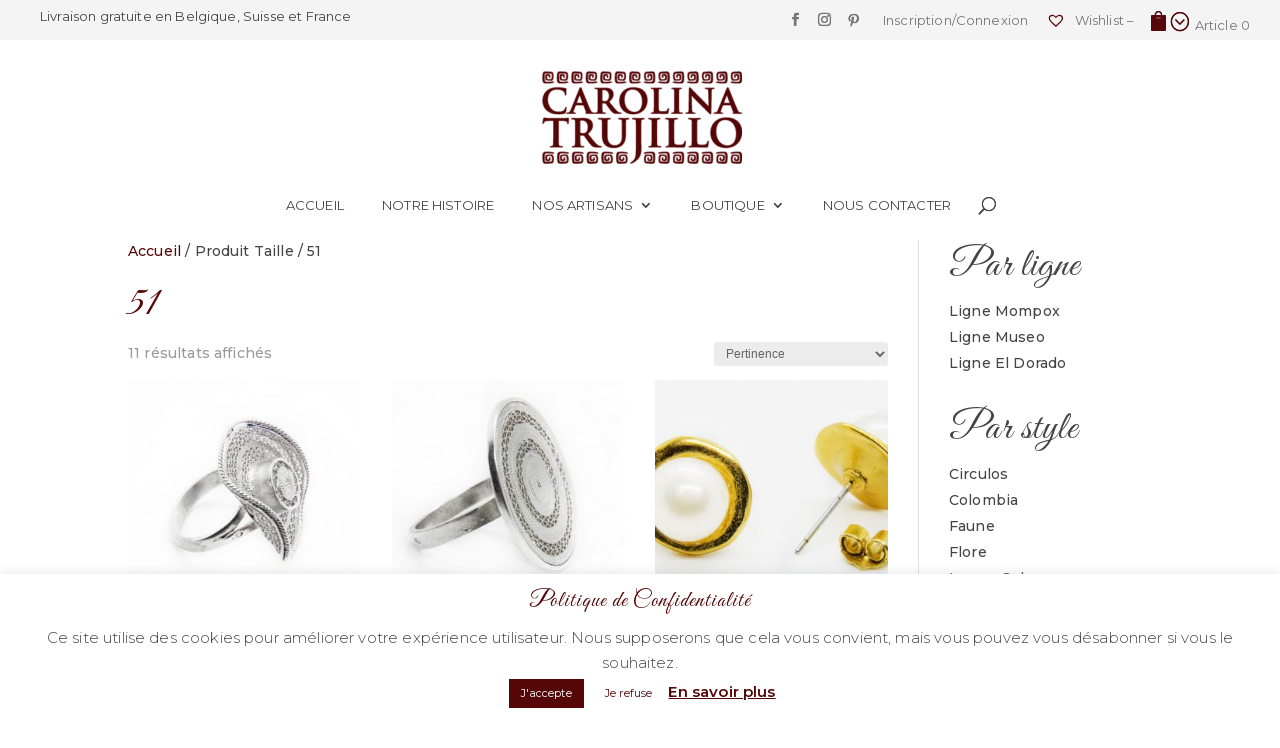

--- FILE ---
content_type: text/html; charset=UTF-8
request_url: https://carolinatrujillo.fr/taille/51/
body_size: 36142
content:
<!DOCTYPE html>
<html lang="fr-FR">
<head>
	<meta charset="UTF-8" />
<meta http-equiv="X-UA-Compatible" content="IE=edge">
	<link rel="pingback" href="https://carolinatrujillo.fr/xmlrpc.php" />

	<script type="text/javascript">
		document.documentElement.className = 'js';
	</script>

	<script>var et_site_url='https://carolinatrujillo.fr';var et_post_id='0';function et_core_page_resource_fallback(a,b){"undefined"===typeof b&&(b=a.sheet.cssRules&&0===a.sheet.cssRules.length);b&&(a.onerror=null,a.onload=null,a.href?a.href=et_site_url+"/?et_core_page_resource="+a.id+et_post_id:a.src&&(a.src=et_site_url+"/?et_core_page_resource="+a.id+et_post_id))}
</script><meta name='robots' content='index, follow, max-image-preview:large, max-snippet:-1, max-video-preview:-1' />
	<style>img:is([sizes="auto" i], [sizes^="auto," i]) { contain-intrinsic-size: 3000px 1500px }</style>
	
	<!-- This site is optimized with the Yoast SEO plugin v26.6 - https://yoast.com/wordpress/plugins/seo/ -->
	<title>Archives des 51 &#8211; CAROLINA TRUJILLO</title>
	<link rel="canonical" href="https://carolinatrujillo.fr/taille/51/" />
	<meta property="og:locale" content="fr_FR" />
	<meta property="og:type" content="article" />
	<meta property="og:title" content="Archives des 51 &#8211; CAROLINA TRUJILLO" />
	<meta property="og:url" content="https://carolinatrujillo.fr/taille/51/" />
	<meta property="og:site_name" content="CAROLINA TRUJILLO" />
	<meta property="og:image" content="https://carolinatrujillo.fr/wp-content/uploads/2018/12/accueil_carolina-e1545093160863.jpg" />
	<meta property="og:image:width" content="400" />
	<meta property="og:image:height" content="458" />
	<meta property="og:image:type" content="image/jpeg" />
	<meta name="twitter:card" content="summary_large_image" />
	<script type="application/ld+json" class="yoast-schema-graph">{"@context":"https://schema.org","@graph":[{"@type":"CollectionPage","@id":"https://carolinatrujillo.fr/taille/51/","url":"https://carolinatrujillo.fr/taille/51/","name":"Archives des 51 &#8211; CAROLINA TRUJILLO","isPartOf":{"@id":"https://carolinatrujillo.fr/#website"},"primaryImageOfPage":{"@id":"https://carolinatrujillo.fr/taille/51/#primaryimage"},"image":{"@id":"https://carolinatrujillo.fr/taille/51/#primaryimage"},"thumbnailUrl":"https://carolinatrujillo.fr/wp-content/uploads/2019/01/Bague-Chapeau-Vueltiao-Filigrane-Argent-950-1.jpg","breadcrumb":{"@id":"https://carolinatrujillo.fr/taille/51/#breadcrumb"},"inLanguage":"fr-FR"},{"@type":"ImageObject","inLanguage":"fr-FR","@id":"https://carolinatrujillo.fr/taille/51/#primaryimage","url":"https://carolinatrujillo.fr/wp-content/uploads/2019/01/Bague-Chapeau-Vueltiao-Filigrane-Argent-950-1.jpg","contentUrl":"https://carolinatrujillo.fr/wp-content/uploads/2019/01/Bague-Chapeau-Vueltiao-Filigrane-Argent-950-1.jpg","width":800,"height":800},{"@type":"BreadcrumbList","@id":"https://carolinatrujillo.fr/taille/51/#breadcrumb","itemListElement":[{"@type":"ListItem","position":1,"name":"Accueil","item":"https://carolinatrujillo.fr/"},{"@type":"ListItem","position":2,"name":"Boutique","item":"https://carolinatrujillo.fr/boutique/"},{"@type":"ListItem","position":3,"name":"51"}]},{"@type":"WebSite","@id":"https://carolinatrujillo.fr/#website","url":"https://carolinatrujillo.fr/","name":"CAROLINA TRUJILLO","description":"Bijoux Artisanaux","publisher":{"@id":"https://carolinatrujillo.fr/#organization"},"potentialAction":[{"@type":"SearchAction","target":{"@type":"EntryPoint","urlTemplate":"https://carolinatrujillo.fr/?s={search_term_string}"},"query-input":{"@type":"PropertyValueSpecification","valueRequired":true,"valueName":"search_term_string"}}],"inLanguage":"fr-FR"},{"@type":"Organization","@id":"https://carolinatrujillo.fr/#organization","name":"CAROLINA TRUJILLO","url":"https://carolinatrujillo.fr/","logo":{"@type":"ImageObject","inLanguage":"fr-FR","@id":"https://carolinatrujillo.fr/#/schema/logo/image/","url":"https://carolinatrujillo.fr/wp-content/uploads/2019/01/Logo-Carolina-Trujillo-A-Couleur-1.svg","contentUrl":"https://carolinatrujillo.fr/wp-content/uploads/2019/01/Logo-Carolina-Trujillo-A-Couleur-1.svg","width":1,"height":1,"caption":"CAROLINA TRUJILLO"},"image":{"@id":"https://carolinatrujillo.fr/#/schema/logo/image/"},"sameAs":["https://www.facebook.com/carolinatrujillo.fr/","https://www.instagram.com/carolinatrujillo.fr/","https://www.pinterest.fr/Carolinabijou/"]}]}</script>
	<!-- / Yoast SEO plugin. -->


<link rel="alternate" type="application/rss+xml" title="CAROLINA TRUJILLO &raquo; Flux" href="https://carolinatrujillo.fr/feed/" />
<link rel="alternate" type="application/rss+xml" title="CAROLINA TRUJILLO &raquo; Flux des commentaires" href="https://carolinatrujillo.fr/comments/feed/" />
<link rel="alternate" type="application/rss+xml" title="Flux pour CAROLINA TRUJILLO &raquo; 51 Taille" href="https://carolinatrujillo.fr/taille/51/feed/" />
<script type="text/javascript">
/* <![CDATA[ */
window._wpemojiSettings = {"baseUrl":"https:\/\/s.w.org\/images\/core\/emoji\/16.0.1\/72x72\/","ext":".png","svgUrl":"https:\/\/s.w.org\/images\/core\/emoji\/16.0.1\/svg\/","svgExt":".svg","source":{"concatemoji":"https:\/\/carolinatrujillo.fr\/wp-includes\/js\/wp-emoji-release.min.js?ver=4b409f8b393b2591371b1f82136f1b30"}};
/*! This file is auto-generated */
!function(s,n){var o,i,e;function c(e){try{var t={supportTests:e,timestamp:(new Date).valueOf()};sessionStorage.setItem(o,JSON.stringify(t))}catch(e){}}function p(e,t,n){e.clearRect(0,0,e.canvas.width,e.canvas.height),e.fillText(t,0,0);var t=new Uint32Array(e.getImageData(0,0,e.canvas.width,e.canvas.height).data),a=(e.clearRect(0,0,e.canvas.width,e.canvas.height),e.fillText(n,0,0),new Uint32Array(e.getImageData(0,0,e.canvas.width,e.canvas.height).data));return t.every(function(e,t){return e===a[t]})}function u(e,t){e.clearRect(0,0,e.canvas.width,e.canvas.height),e.fillText(t,0,0);for(var n=e.getImageData(16,16,1,1),a=0;a<n.data.length;a++)if(0!==n.data[a])return!1;return!0}function f(e,t,n,a){switch(t){case"flag":return n(e,"\ud83c\udff3\ufe0f\u200d\u26a7\ufe0f","\ud83c\udff3\ufe0f\u200b\u26a7\ufe0f")?!1:!n(e,"\ud83c\udde8\ud83c\uddf6","\ud83c\udde8\u200b\ud83c\uddf6")&&!n(e,"\ud83c\udff4\udb40\udc67\udb40\udc62\udb40\udc65\udb40\udc6e\udb40\udc67\udb40\udc7f","\ud83c\udff4\u200b\udb40\udc67\u200b\udb40\udc62\u200b\udb40\udc65\u200b\udb40\udc6e\u200b\udb40\udc67\u200b\udb40\udc7f");case"emoji":return!a(e,"\ud83e\udedf")}return!1}function g(e,t,n,a){var r="undefined"!=typeof WorkerGlobalScope&&self instanceof WorkerGlobalScope?new OffscreenCanvas(300,150):s.createElement("canvas"),o=r.getContext("2d",{willReadFrequently:!0}),i=(o.textBaseline="top",o.font="600 32px Arial",{});return e.forEach(function(e){i[e]=t(o,e,n,a)}),i}function t(e){var t=s.createElement("script");t.src=e,t.defer=!0,s.head.appendChild(t)}"undefined"!=typeof Promise&&(o="wpEmojiSettingsSupports",i=["flag","emoji"],n.supports={everything:!0,everythingExceptFlag:!0},e=new Promise(function(e){s.addEventListener("DOMContentLoaded",e,{once:!0})}),new Promise(function(t){var n=function(){try{var e=JSON.parse(sessionStorage.getItem(o));if("object"==typeof e&&"number"==typeof e.timestamp&&(new Date).valueOf()<e.timestamp+604800&&"object"==typeof e.supportTests)return e.supportTests}catch(e){}return null}();if(!n){if("undefined"!=typeof Worker&&"undefined"!=typeof OffscreenCanvas&&"undefined"!=typeof URL&&URL.createObjectURL&&"undefined"!=typeof Blob)try{var e="postMessage("+g.toString()+"("+[JSON.stringify(i),f.toString(),p.toString(),u.toString()].join(",")+"));",a=new Blob([e],{type:"text/javascript"}),r=new Worker(URL.createObjectURL(a),{name:"wpTestEmojiSupports"});return void(r.onmessage=function(e){c(n=e.data),r.terminate(),t(n)})}catch(e){}c(n=g(i,f,p,u))}t(n)}).then(function(e){for(var t in e)n.supports[t]=e[t],n.supports.everything=n.supports.everything&&n.supports[t],"flag"!==t&&(n.supports.everythingExceptFlag=n.supports.everythingExceptFlag&&n.supports[t]);n.supports.everythingExceptFlag=n.supports.everythingExceptFlag&&!n.supports.flag,n.DOMReady=!1,n.readyCallback=function(){n.DOMReady=!0}}).then(function(){return e}).then(function(){var e;n.supports.everything||(n.readyCallback(),(e=n.source||{}).concatemoji?t(e.concatemoji):e.wpemoji&&e.twemoji&&(t(e.twemoji),t(e.wpemoji)))}))}((window,document),window._wpemojiSettings);
/* ]]> */
</script>
<meta content="CAROLINA TRUJILLO v.1.0" name="generator"/><style id='wp-emoji-styles-inline-css' type='text/css'>

	img.wp-smiley, img.emoji {
		display: inline !important;
		border: none !important;
		box-shadow: none !important;
		height: 1em !important;
		width: 1em !important;
		margin: 0 0.07em !important;
		vertical-align: -0.1em !important;
		background: none !important;
		padding: 0 !important;
	}
</style>
<link rel='stylesheet' id='wp-block-library-css' href='https://carolinatrujillo.fr/wp-includes/css/dist/block-library/style.min.css?ver=4b409f8b393b2591371b1f82136f1b30' type='text/css' media='all' />
<style id='classic-theme-styles-inline-css' type='text/css'>
/*! This file is auto-generated */
.wp-block-button__link{color:#fff;background-color:#32373c;border-radius:9999px;box-shadow:none;text-decoration:none;padding:calc(.667em + 2px) calc(1.333em + 2px);font-size:1.125em}.wp-block-file__button{background:#32373c;color:#fff;text-decoration:none}
</style>
<style id='global-styles-inline-css' type='text/css'>
:root{--wp--preset--aspect-ratio--square: 1;--wp--preset--aspect-ratio--4-3: 4/3;--wp--preset--aspect-ratio--3-4: 3/4;--wp--preset--aspect-ratio--3-2: 3/2;--wp--preset--aspect-ratio--2-3: 2/3;--wp--preset--aspect-ratio--16-9: 16/9;--wp--preset--aspect-ratio--9-16: 9/16;--wp--preset--color--black: #000000;--wp--preset--color--cyan-bluish-gray: #abb8c3;--wp--preset--color--white: #ffffff;--wp--preset--color--pale-pink: #f78da7;--wp--preset--color--vivid-red: #cf2e2e;--wp--preset--color--luminous-vivid-orange: #ff6900;--wp--preset--color--luminous-vivid-amber: #fcb900;--wp--preset--color--light-green-cyan: #7bdcb5;--wp--preset--color--vivid-green-cyan: #00d084;--wp--preset--color--pale-cyan-blue: #8ed1fc;--wp--preset--color--vivid-cyan-blue: #0693e3;--wp--preset--color--vivid-purple: #9b51e0;--wp--preset--gradient--vivid-cyan-blue-to-vivid-purple: linear-gradient(135deg,rgba(6,147,227,1) 0%,rgb(155,81,224) 100%);--wp--preset--gradient--light-green-cyan-to-vivid-green-cyan: linear-gradient(135deg,rgb(122,220,180) 0%,rgb(0,208,130) 100%);--wp--preset--gradient--luminous-vivid-amber-to-luminous-vivid-orange: linear-gradient(135deg,rgba(252,185,0,1) 0%,rgba(255,105,0,1) 100%);--wp--preset--gradient--luminous-vivid-orange-to-vivid-red: linear-gradient(135deg,rgba(255,105,0,1) 0%,rgb(207,46,46) 100%);--wp--preset--gradient--very-light-gray-to-cyan-bluish-gray: linear-gradient(135deg,rgb(238,238,238) 0%,rgb(169,184,195) 100%);--wp--preset--gradient--cool-to-warm-spectrum: linear-gradient(135deg,rgb(74,234,220) 0%,rgb(151,120,209) 20%,rgb(207,42,186) 40%,rgb(238,44,130) 60%,rgb(251,105,98) 80%,rgb(254,248,76) 100%);--wp--preset--gradient--blush-light-purple: linear-gradient(135deg,rgb(255,206,236) 0%,rgb(152,150,240) 100%);--wp--preset--gradient--blush-bordeaux: linear-gradient(135deg,rgb(254,205,165) 0%,rgb(254,45,45) 50%,rgb(107,0,62) 100%);--wp--preset--gradient--luminous-dusk: linear-gradient(135deg,rgb(255,203,112) 0%,rgb(199,81,192) 50%,rgb(65,88,208) 100%);--wp--preset--gradient--pale-ocean: linear-gradient(135deg,rgb(255,245,203) 0%,rgb(182,227,212) 50%,rgb(51,167,181) 100%);--wp--preset--gradient--electric-grass: linear-gradient(135deg,rgb(202,248,128) 0%,rgb(113,206,126) 100%);--wp--preset--gradient--midnight: linear-gradient(135deg,rgb(2,3,129) 0%,rgb(40,116,252) 100%);--wp--preset--font-size--small: 13px;--wp--preset--font-size--medium: 20px;--wp--preset--font-size--large: 36px;--wp--preset--font-size--x-large: 42px;--wp--preset--spacing--20: 0.44rem;--wp--preset--spacing--30: 0.67rem;--wp--preset--spacing--40: 1rem;--wp--preset--spacing--50: 1.5rem;--wp--preset--spacing--60: 2.25rem;--wp--preset--spacing--70: 3.38rem;--wp--preset--spacing--80: 5.06rem;--wp--preset--shadow--natural: 6px 6px 9px rgba(0, 0, 0, 0.2);--wp--preset--shadow--deep: 12px 12px 50px rgba(0, 0, 0, 0.4);--wp--preset--shadow--sharp: 6px 6px 0px rgba(0, 0, 0, 0.2);--wp--preset--shadow--outlined: 6px 6px 0px -3px rgba(255, 255, 255, 1), 6px 6px rgba(0, 0, 0, 1);--wp--preset--shadow--crisp: 6px 6px 0px rgba(0, 0, 0, 1);}:where(.is-layout-flex){gap: 0.5em;}:where(.is-layout-grid){gap: 0.5em;}body .is-layout-flex{display: flex;}.is-layout-flex{flex-wrap: wrap;align-items: center;}.is-layout-flex > :is(*, div){margin: 0;}body .is-layout-grid{display: grid;}.is-layout-grid > :is(*, div){margin: 0;}:where(.wp-block-columns.is-layout-flex){gap: 2em;}:where(.wp-block-columns.is-layout-grid){gap: 2em;}:where(.wp-block-post-template.is-layout-flex){gap: 1.25em;}:where(.wp-block-post-template.is-layout-grid){gap: 1.25em;}.has-black-color{color: var(--wp--preset--color--black) !important;}.has-cyan-bluish-gray-color{color: var(--wp--preset--color--cyan-bluish-gray) !important;}.has-white-color{color: var(--wp--preset--color--white) !important;}.has-pale-pink-color{color: var(--wp--preset--color--pale-pink) !important;}.has-vivid-red-color{color: var(--wp--preset--color--vivid-red) !important;}.has-luminous-vivid-orange-color{color: var(--wp--preset--color--luminous-vivid-orange) !important;}.has-luminous-vivid-amber-color{color: var(--wp--preset--color--luminous-vivid-amber) !important;}.has-light-green-cyan-color{color: var(--wp--preset--color--light-green-cyan) !important;}.has-vivid-green-cyan-color{color: var(--wp--preset--color--vivid-green-cyan) !important;}.has-pale-cyan-blue-color{color: var(--wp--preset--color--pale-cyan-blue) !important;}.has-vivid-cyan-blue-color{color: var(--wp--preset--color--vivid-cyan-blue) !important;}.has-vivid-purple-color{color: var(--wp--preset--color--vivid-purple) !important;}.has-black-background-color{background-color: var(--wp--preset--color--black) !important;}.has-cyan-bluish-gray-background-color{background-color: var(--wp--preset--color--cyan-bluish-gray) !important;}.has-white-background-color{background-color: var(--wp--preset--color--white) !important;}.has-pale-pink-background-color{background-color: var(--wp--preset--color--pale-pink) !important;}.has-vivid-red-background-color{background-color: var(--wp--preset--color--vivid-red) !important;}.has-luminous-vivid-orange-background-color{background-color: var(--wp--preset--color--luminous-vivid-orange) !important;}.has-luminous-vivid-amber-background-color{background-color: var(--wp--preset--color--luminous-vivid-amber) !important;}.has-light-green-cyan-background-color{background-color: var(--wp--preset--color--light-green-cyan) !important;}.has-vivid-green-cyan-background-color{background-color: var(--wp--preset--color--vivid-green-cyan) !important;}.has-pale-cyan-blue-background-color{background-color: var(--wp--preset--color--pale-cyan-blue) !important;}.has-vivid-cyan-blue-background-color{background-color: var(--wp--preset--color--vivid-cyan-blue) !important;}.has-vivid-purple-background-color{background-color: var(--wp--preset--color--vivid-purple) !important;}.has-black-border-color{border-color: var(--wp--preset--color--black) !important;}.has-cyan-bluish-gray-border-color{border-color: var(--wp--preset--color--cyan-bluish-gray) !important;}.has-white-border-color{border-color: var(--wp--preset--color--white) !important;}.has-pale-pink-border-color{border-color: var(--wp--preset--color--pale-pink) !important;}.has-vivid-red-border-color{border-color: var(--wp--preset--color--vivid-red) !important;}.has-luminous-vivid-orange-border-color{border-color: var(--wp--preset--color--luminous-vivid-orange) !important;}.has-luminous-vivid-amber-border-color{border-color: var(--wp--preset--color--luminous-vivid-amber) !important;}.has-light-green-cyan-border-color{border-color: var(--wp--preset--color--light-green-cyan) !important;}.has-vivid-green-cyan-border-color{border-color: var(--wp--preset--color--vivid-green-cyan) !important;}.has-pale-cyan-blue-border-color{border-color: var(--wp--preset--color--pale-cyan-blue) !important;}.has-vivid-cyan-blue-border-color{border-color: var(--wp--preset--color--vivid-cyan-blue) !important;}.has-vivid-purple-border-color{border-color: var(--wp--preset--color--vivid-purple) !important;}.has-vivid-cyan-blue-to-vivid-purple-gradient-background{background: var(--wp--preset--gradient--vivid-cyan-blue-to-vivid-purple) !important;}.has-light-green-cyan-to-vivid-green-cyan-gradient-background{background: var(--wp--preset--gradient--light-green-cyan-to-vivid-green-cyan) !important;}.has-luminous-vivid-amber-to-luminous-vivid-orange-gradient-background{background: var(--wp--preset--gradient--luminous-vivid-amber-to-luminous-vivid-orange) !important;}.has-luminous-vivid-orange-to-vivid-red-gradient-background{background: var(--wp--preset--gradient--luminous-vivid-orange-to-vivid-red) !important;}.has-very-light-gray-to-cyan-bluish-gray-gradient-background{background: var(--wp--preset--gradient--very-light-gray-to-cyan-bluish-gray) !important;}.has-cool-to-warm-spectrum-gradient-background{background: var(--wp--preset--gradient--cool-to-warm-spectrum) !important;}.has-blush-light-purple-gradient-background{background: var(--wp--preset--gradient--blush-light-purple) !important;}.has-blush-bordeaux-gradient-background{background: var(--wp--preset--gradient--blush-bordeaux) !important;}.has-luminous-dusk-gradient-background{background: var(--wp--preset--gradient--luminous-dusk) !important;}.has-pale-ocean-gradient-background{background: var(--wp--preset--gradient--pale-ocean) !important;}.has-electric-grass-gradient-background{background: var(--wp--preset--gradient--electric-grass) !important;}.has-midnight-gradient-background{background: var(--wp--preset--gradient--midnight) !important;}.has-small-font-size{font-size: var(--wp--preset--font-size--small) !important;}.has-medium-font-size{font-size: var(--wp--preset--font-size--medium) !important;}.has-large-font-size{font-size: var(--wp--preset--font-size--large) !important;}.has-x-large-font-size{font-size: var(--wp--preset--font-size--x-large) !important;}
:where(.wp-block-post-template.is-layout-flex){gap: 1.25em;}:where(.wp-block-post-template.is-layout-grid){gap: 1.25em;}
:where(.wp-block-columns.is-layout-flex){gap: 2em;}:where(.wp-block-columns.is-layout-grid){gap: 2em;}
:root :where(.wp-block-pullquote){font-size: 1.5em;line-height: 1.6;}
</style>
<link rel='stylesheet' id='contact-form-7-css' href='https://carolinatrujillo.fr/wp-content/plugins/contact-form-7/includes/css/styles.css?ver=6.1.4' type='text/css' media='all' />
<link rel='stylesheet' id='cookie-law-info-css' href='https://carolinatrujillo.fr/wp-content/plugins/cookie-law-info/legacy/public/css/cookie-law-info-public.css?ver=3.3.8' type='text/css' media='all' />
<link rel='stylesheet' id='cookie-law-info-gdpr-css' href='https://carolinatrujillo.fr/wp-content/plugins/cookie-law-info/legacy/public/css/cookie-law-info-gdpr.css?ver=3.3.8' type='text/css' media='all' />
<link rel='stylesheet' id='db121_socicons-css' href='https://carolinatrujillo.fr/wp-content/plugins/divi-booster/core/fixes/126-customizer-social-icons/icons.min.css?ver=4.6.0' type='text/css' media='all' />
<link rel='stylesheet' id='dbdb-icons-socicon-css' href='https://carolinatrujillo.fr/wp-content/plugins/divi-booster/core/icons/socicon/style.min.css?ver=4.6.0' type='text/css' media='all' />
<link rel='stylesheet' id='dbdb-icons-divi-booster-icons-css' href='https://carolinatrujillo.fr/wp-content/plugins/divi-booster/core/icons/divi-booster-icons/icomoon/style.min.css?ver=4.6.0' type='text/css' media='all' />
<link rel='stylesheet' id='wtfdivi-user-css-css' href='https://carolinatrujillo.fr/wp-content/uploads/wtfdivi/wp_head.css?ver=1643139135' type='text/css' media='all' />
<link rel='stylesheet' id='woocommerce-layout-css' href='https://carolinatrujillo.fr/wp-content/plugins/woocommerce/assets/css/woocommerce-layout.css?ver=10.4.3' type='text/css' media='all' />
<link rel='stylesheet' id='woocommerce-smallscreen-css' href='https://carolinatrujillo.fr/wp-content/plugins/woocommerce/assets/css/woocommerce-smallscreen.css?ver=10.4.3' type='text/css' media='only screen and (max-width: 768px)' />
<link rel='stylesheet' id='woocommerce-general-css' href='https://carolinatrujillo.fr/wp-content/plugins/woocommerce/assets/css/woocommerce.css?ver=10.4.3' type='text/css' media='all' />
<style id='woocommerce-inline-inline-css' type='text/css'>
.woocommerce form .form-row .required { visibility: visible; }
</style>
<link rel='stylesheet' id='if-menu-site-css-css' href='https://carolinatrujillo.fr/wp-content/plugins/if-menu/assets/if-menu-site.css?ver=4b409f8b393b2591371b1f82136f1b30' type='text/css' media='all' />
<link rel='preload' as='font' type='font/woff2' crossorigin='anonymous' id='tinvwl-webfont-font-css' href='https://carolinatrujillo.fr/wp-content/plugins/ti-woocommerce-wishlist/assets/fonts/tinvwl-webfont.woff2?ver=xu2uyi'  media='all' />
<link rel='stylesheet' id='tinvwl-webfont-css' href='https://carolinatrujillo.fr/wp-content/plugins/ti-woocommerce-wishlist/assets/css/webfont.min.css?ver=2.11.1' type='text/css' media='all' />
<link rel='stylesheet' id='tinvwl-css' href='https://carolinatrujillo.fr/wp-content/plugins/ti-woocommerce-wishlist/assets/css/public.min.css?ver=2.11.1' type='text/css' media='all' />
<link rel='stylesheet' id='divi-parent-css' href='https://carolinatrujillo.fr/wp-content/themes/Divi/style-cpt.css?ver=4b409f8b393b2591371b1f82136f1b30' type='text/css' media='all' />
<link rel='stylesheet' id='divi-style-css' href='https://carolinatrujillo.fr/wp-content/themes/carolina-trujillo/style.css?ver=4.9.2' type='text/css' media='all' />
<link rel='stylesheet' id='divi-bodyshop-woocommerce-styles-css' href='https://carolinatrujillo.fr/wp-content/plugins/divi-bodycommerce/styles/style.min.css?ver=8.4.9' type='text/css' media='all' />
<link rel='stylesheet' id='divi-ajax-filter-styles-css' href='https://carolinatrujillo.fr/wp-content/plugins/divi-bodycommerce/includes/modules/divi-ajax-filter/divi/divi-4/styles/style.min.css?ver=8.4.9' type='text/css' media='all' />
<link rel='stylesheet' id='dashicons-css' href='https://carolinatrujillo.fr/wp-includes/css/dashicons.min.css?ver=4b409f8b393b2591371b1f82136f1b30' type='text/css' media='all' />
<link rel='stylesheet' id='bc-style-old-css' href='https://carolinatrujillo.fr/wp-content/plugins/divi-bodycommerce/css/style.min.css?ver=8.4.9' type='text/css' media='all' />
<script type="text/javascript" src="https://carolinatrujillo.fr/wp-includes/js/jquery/jquery.min.js?ver=3.7.1" id="jquery-core-js"></script>
<script type="text/javascript" src="https://carolinatrujillo.fr/wp-includes/js/jquery/jquery-migrate.min.js?ver=3.4.1" id="jquery-migrate-js"></script>
<script type="text/javascript" id="cookie-law-info-js-extra">
/* <![CDATA[ */
var Cli_Data = {"nn_cookie_ids":[],"cookielist":[],"non_necessary_cookies":[],"ccpaEnabled":"","ccpaRegionBased":"","ccpaBarEnabled":"","strictlyEnabled":["necessary","obligatoire"],"ccpaType":"gdpr","js_blocking":"","custom_integration":"","triggerDomRefresh":"","secure_cookies":""};
var cli_cookiebar_settings = {"animate_speed_hide":"500","animate_speed_show":"500","background":"#FFF","border":"#b1a6a6c2","border_on":"","button_1_button_colour":"#550708","button_1_button_hover":"#440606","button_1_link_colour":"#ffffff","button_1_as_button":"1","button_1_new_win":"","button_2_button_colour":"#333","button_2_button_hover":"#292929","button_2_link_colour":"#550708","button_2_as_button":"","button_2_hidebar":"","button_3_button_colour":"#ffffff","button_3_button_hover":"#cccccc","button_3_link_colour":"#550708","button_3_as_button":"1","button_3_new_win":"","button_4_button_colour":"#000","button_4_button_hover":"#000000","button_4_link_colour":"#fff","button_4_as_button":"1","button_7_button_colour":"#61a229","button_7_button_hover":"#4e8221","button_7_link_colour":"#fff","button_7_as_button":"1","button_7_new_win":"","font_family":"inherit","header_fix":"","notify_animate_hide":"1","notify_animate_show":"1","notify_div_id":"#cookie-law-info-bar","notify_position_horizontal":"right","notify_position_vertical":"bottom","scroll_close":"","scroll_close_reload":"","accept_close_reload":"","reject_close_reload":"","showagain_tab":"","showagain_background":"#fff","showagain_border":"#000","showagain_div_id":"#cookie-law-info-again","showagain_x_position":"100px","text":"#444444","show_once_yn":"","show_once":"10000","logging_on":"","as_popup":"","popup_overlay":"1","bar_heading_text":"Politique de Confidentialit\u00e9","cookie_bar_as":"banner","popup_showagain_position":"bottom-right","widget_position":"left"};
var log_object = {"ajax_url":"https:\/\/carolinatrujillo.fr\/wp-admin\/admin-ajax.php"};
/* ]]> */
</script>
<script type="text/javascript" src="https://carolinatrujillo.fr/wp-content/plugins/cookie-law-info/legacy/public/js/cookie-law-info-public.js?ver=3.3.8" id="cookie-law-info-js"></script>
<script type="text/javascript" src="https://carolinatrujillo.fr/wp-content/plugins/woocommerce/assets/js/jquery-blockui/jquery.blockUI.min.js?ver=2.7.0-wc.10.4.3" id="wc-jquery-blockui-js" data-wp-strategy="defer"></script>
<script type="text/javascript" id="wc-add-to-cart-js-extra">
/* <![CDATA[ */
var wc_add_to_cart_params = {"ajax_url":"\/wp-admin\/admin-ajax.php","wc_ajax_url":"\/?wc-ajax=%%endpoint%%","i18n_view_cart":"Voir le panier","cart_url":"https:\/\/carolinatrujillo.fr\/panier\/","is_cart":"","cart_redirect_after_add":"yes"};
/* ]]> */
</script>
<script type="text/javascript" src="https://carolinatrujillo.fr/wp-content/plugins/woocommerce/assets/js/frontend/add-to-cart.min.js?ver=10.4.3" id="wc-add-to-cart-js" defer="defer" data-wp-strategy="defer"></script>
<script type="text/javascript" src="https://carolinatrujillo.fr/wp-content/plugins/woocommerce/assets/js/js-cookie/js.cookie.min.js?ver=2.1.4-wc.10.4.3" id="wc-js-cookie-js" data-wp-strategy="defer"></script>
<script type="text/javascript" id="woocommerce-js-extra">
/* <![CDATA[ */
var woocommerce_params = {"ajax_url":"\/wp-admin\/admin-ajax.php","wc_ajax_url":"\/?wc-ajax=%%endpoint%%","i18n_password_show":"Afficher le mot de passe","i18n_password_hide":"Masquer le mot de passe","currency":"EUR"};
/* ]]> */
</script>
<script type="text/javascript" src="https://carolinatrujillo.fr/wp-content/plugins/woocommerce/assets/js/frontend/woocommerce.min.js?ver=10.4.3" id="woocommerce-js" defer="defer" data-wp-strategy="defer"></script>
<link rel="https://api.w.org/" href="https://carolinatrujillo.fr/wp-json/" /><link rel="EditURI" type="application/rsd+xml" title="RSD" href="https://carolinatrujillo.fr/xmlrpc.php?rsd" />
<style id="bodyshop-pop_up_atc"> #bodycommerce_added_to_cart_popup {display: none;}.woocommerce ul.cart_list li, .woocommerce ul.product_list_widget li {position: relative;}#bodycommerce_added_to_cart_popup.active {display: block;position: fixed;z-index: 999999999999999999;top: 0;left: 0;right: 0;bottom: 0;background-color: ;color: #fff;display: flex;justify-content: center;align-items: center;}.bc-added-modal-container {background-color: #fff;width: 80%;max-width: 800px;margin: auto;padding: 30px;color: #000;position: relative;overflow-y: auto;max-height: 80vh;}#bodycommerce_added_to_cart_popup .close-modal {position: absolute;right: 0;top: 0;}#bodycommerce_added_to_cart_popup .close-modal::after {font-family: "ETmodules" !important;font-weight: normal;font-style: normal;font-variant: normal;-webkit-font-smoothing: antialiased;-moz-osx-font-smoothing: grayscale;line-height: 1;text-transform: none;speak: none;font-size: px;color: ;z-index: 9999999;cursor: pointer;content: "\4d";}#bodycommerce_added_to_cart_popup .jde_hint {display: none;}.bc-added-buttons {display: flex;}.bc-added-buttons > div {flex: 1;}.bc-added-buttons_checkout {text-align: right;}@media all and (max-width: 980px) {.bc-added-buttons {display: block;}.bc-added-buttons > div {text-align: center;}.bc-added-buttons_checkout {text-align: center;}}.woocommerce-mini-cart-item.mini_cart_item .remove-mini-cart, .bodycommerce-minicart .woocommerce-mini-cart.cart_list li .remove-mini-cart { position: absolute;font-size:12px !important;color:#55070a !important; background-color: !important; width: 12px !important;}.woocommerce-mini-cart-item.mini_cart_item .remove-mini-cart:hover, .bodycommerce-minicart .woocommerce-mini-cart.cart_list li .remove-mini-cart:hover {color: !important;background-color: !important;}@media all and (max-width: 450px) {.bc-added-buttons .et_pb_button, .bc-added-buttons .button {display: block !important;}}</style></style><style id="bodycommerce-custom-pagination">.bodycommerce-pagination {padding: 30px 0;text-align: center;}.bodycommerce-pagination ul {margin: 0!important;padding: 0!important;list-style-type: none;border:0!important;}.bodycommerce-pagination ul li{display: inline-block;border:0!important;}.bodycommerce-pagination li .page-numbers {display: inline-block!important;padding: 10px 18px;color: #282828 !important;-webkit-transition: all .4s;-moz-transition: all .4s;transition: all .4s;line-height:26px!important;}/* NEXT PREV */.bodycommerce-pagination.arrows .prev:before, .bodycommerce-pagination.arrows .next:before {text-shadow: 0 0;font-family: "ETmodules" !important;font-weight: normal;font-style: normal;font-variant: normal;-webkit-font-smoothing: antialiased;-moz-osx-font-smoothing: grayscale;line-height: 1;text-transform: none;speak: none;position: absolute;font-size: 17px;content: "\34";top: 50%;transform: translate(-50%, -50%);left: 50%;color: #000000}.bodycommerce-pagination .next {float: none !important;}.bodycommerce-pagination.arrows .next:before {content: "\35";}.bodycommerce-pagination.arrows .prev, .bodycommerce-pagination.arrows .next{font-size: 0;top: -6px;position: relative;}/* ONE */.bodycommerce-pagination.p1 a{width: 40px;height: 40px;line-height: 40px!important;padding: 0!important;text-align: center;}.bodycommerce-pagination.p1 li .page-numbers.current{background-color: #660a00;border-radius: 100%;color: #ffffff!important;width: 40px;height: 40px;line-height: 40px!important;padding: 0;text-align: center;}.bodycommerce-pagination.p1 li .page-numbers:hover{background-color: #777777 !important;border-radius: 100%;color: #ffffff!important;}/* TWO */.bodycommerce-pagination.p2 li .page-numbers.current{font-weight: bold;border-bottom: 3px solid #660a00;}.bodycommerce-pagination.p2 li .page-numbers:hover{border-bottom: 3px solid #777777 !important;}/* THREE */.bodycommerce-pagination.p3 li .page-numbers.current{background-color: #660a00;color: #ffffff!important;}.bodycommerce-pagination.p3 li .page-numbers:hover{background-color: #777777;color: #ffffff!important;}/* FOUR */.bodycommerce-pagination.p4 li{width: 40px;height: 40px;line-height: 40px;border-radius: 100%;padding: 0;text-align: center;position: relative;border: 3px solid #660a00;}.bodycommerce-pagination.p4 li .page-numbers {font-size: 0;}.bodycommerce-pagination.p4 li:first-child, .bodycommerce-pagination.p4 li:last-child {display: none;}.bodycommerce-pagination.p4 li .page-numbers:before{opacity: 0;content: "";width: 30px;height: 30px;border-radius: 100%;position: absolute;top: 50%;left: 50%;transform: translate(-50%,-50%);-webkit-transition: all .4s;-moz-transition: all .4s;transition: all .4s}.bodycommerce-pagination.p4 li .page-numbers.current:before{opacity: 1;content: "";width: 30px;height: 30px;border-radius: 100%;background-color: #660a00!important;position: absolute;top: 50%;left: 50%;transform: translate(-50%,-50%);}.bodycommerce-pagination.p4 li .page-numbers:hover::before{opacity: 1;background-color: #777777!important;}/* FIVE */.bodycommerce-pagination.p5 li .page-numbers{width: 30px;height: 5px;padding: 0;margin: auto 5px;background-color: rgba(91,6,6,0.6)!important;}.bodycommerce-pagination.p5 li .page-numbers.current{background-color: #660a00;color: #ffffff!important;}.bodycommerce-pagination.p5 li .page-numbers:hover {background-color: #777777;color: #ffffff!important;}.bodycommerce-pagination.p5 li .page-numbers {font-size: 0;}.bodycommerce-pagination.p5 li:first-child, .bodycommerce-pagination.p5 li:last-child {display: none;}/* SIX */.bodycommerce-pagination.p6 li .page-numbers{width: 30px;height: 30px;border-radius: 100%;padding: 0;margin: auto 5px;text-align: center;position: relative;background-color: rgba(91,6,6,0.6);}.bodycommerce-pagination.p6 li .page-numbers.current{background-color: #660a00;color: #ffffff!important;}.bodycommerce-pagination.p6 li .page-numbers:hover{background-color: #777777 !important;}.bodycommerce-pagination.p6 li .page-numbers {font-size: 0;}.bodycommerce-pagination.p6 li:first-child, .bodycommerce-pagination.p6 li:last-child {display: none;}/* SEVEN */.bodycommerce-pagination.p7 li .page-numbers{border: 3px solid #660a00;margin: auto 5px;color: #660a00!important;font-weight: bold;}.bodycommerce-pagination.p7 li .page-numbers.current{background-color: #660a00;color: #ffffff!important;}.bodycommerce-pagination.p7 li .page-numbers:hover {background-color: #777777;color: #ffffff!important;}/* EIGHT */.bodycommerce-pagination.p8 a{padding: 10px 18px;text-align: center;margin: auto 5px;}.bodycommerce-pagination.p8 li .page-numbers {border-radius: 100%;}.bodycommerce-pagination.p8 li .page-numbers.current{border: 3px solid #660a00;border-radius: 100%;color: #ffffff!important;}.bodycommerce-pagination.p8 li .page-numbers:hover {border: 3px solid #777777;color: #ffffff!important;}/* NINE */.bodycommerce-pagination.p9 a{padding: 10px 18px;text-align: center;margin: auto 5px;}.bodycommerce-pagination.p9 li .page-numbers.current{border: 3px solid #660a00;color: #ffffff!important;}.bodycommerce-pagination.p9 li .page-numbers:hover {border: 3px solid #777777;color: #ffffff!important;}/* TEN */.bodycommerce-pagination.p10 li .page-numbers{background-color: #660a00;margin: 5px;color: #fff !important;border: 3px solid #660a00;position: relative;}.bodycommerce-pagination.p10 li:first-of-type .page-numbers.prev:before{content: "";position: absolute;left: -15.5px;border-top: 26px solid transparent;border-bottom: 26px solid transparent;border-right: 26px solid #660a00;top: 50%;}.bodycommerce-pagination.p10 li:last-of-type .page-numbers.next:after{content: "";position: absolute;top: -3px;right: -29px;border-top: 26px solid transparent;border-bottom: 26px solid transparent;border-left: 26px solid #660a00;}.bodycommerce-pagination.p10 li .page-numbers.current{font-weight: bold;background-color: transparent;color: inherit;color: #ffffff!important;}.bodycommerce-pagination.p10 li .page-numbers:hover{font-weight: bold;background-color: transparent;color: inherit;color: #ffffff!important;border-color: #777777 !important;}.bodycommerce-pagination.p10.arrows .next:before {display: none;}.bodycommerce-pagination.p10.arrows .prev, .bodycommerce-pagination.p10.arrows .next {font-size: inherit !important;top: 0;}/* ELEVEN */.bodycommerce-pagination.p11 li:first-of-type .page-numbers, .bodycommerce-pagination.p11 li:last-of-type .page-numbers, .bodycommerce-pagination.p11 li .page-numbers.current{background-color: #660a00;font-weight: bold;}.bodycommerce-pagination.p11 li .page-numbers.current{color: #ffffff!important;}.bodycommerce-pagination.p11 li .page-numbers:hover{background-color: #777777;color: #ffffff!important;font-weight: bold;}</style><style id="bodycommerce-global">.woocommerce .woocommerce-error, .woocommerce .woocommerce-info, .woocommerce .woocommerce-message, .wc-block-components-notice-banner {padding-top: 15px !important;padding-bottom: 15px !important;padding-right: 25px !important;padding-left: 25px !important;font-size: 16px !important;}.woocommerce .woocommerce-error a, .woocommerce .woocommerce-info a, .woocommerce .woocommerce-message a, .wc-block-components-notice-banner a {font-size: 16px !important;}</style><style id="bodycommerce_minicart_custom_quantity_input">.woocommerce-mini-cart-item .cart-item-upd-quantity {flex-direction: row-reverse;display: flex !important;justify-content: space-between;align-items: anchor-center;padding-right: 40px !important;justify-content: space-between;}.woocommerce-mini-cart-item .cart-item-upd-quantity .quantity:has(input[type=hidden]) {display: none;}.woocommerce-mini-cart-item .cart-item-upd-quantity .quantity input[type="number"].qty {width: 100% !important;max-width: 100% !important;padding-top: 0px;padding-right: 10px;padding-bottom: 0px;padding-left: 10px;;border: none !important;text-decoration: none!important;appearance: none!important;outline: 0!important;box-shadow: none!important;background-color: transparent!important;color: #000 !important;text-align: center;margin: 0;}.woocommerce-mini-cart-item .cart-item-upd-quantity .quantity input[type="number"]::-webkit-inner-spin-button,.woocommerce-mini-cart-item .cart-item-upd-quantity .quantity input[type="number"]::-webkit-outer-spin-button {-webkit-appearance: none;margin: 0;}/* Hide number input arrows in Firefox */.woocommerce-mini-cart-item .cart-item-upd-quantity .quantity input[type="number"] {-moz-appearance: textfield;}.woocommerce-mini-cart-item .cart-item-upd-quantity .quantity {display: inline-block !important;text-decoration: none;-webkit-appearance: none;-moz-appearance: textfield;outline: 0;-webkit-box-shadow: none;-moz-box-shadow: none;box-shadow: none;position: relative;overflow: hidden;margin: 0 20px 0 0!important;border-style: solid!important;border-width: 1pxpx!important;border-color: #000!important;border-radius: 5px !important;background-color: transparent!important;max-width: 80px !important;width: 100px !important;;}.cart-item-upd-quantity .sub, .cart-item-upd-quantity .add,.quantity .sub, .quantity .add {text-decoration: none;position: absolute;top: 0;bottom: 0;line-height: 46px;font-size: 25px;padding: 0 12px;background-color: transparent;border: none;cursor: pointer;min-width: 30px;}.cart-item-upd-quantity .sub,.quantity .sub {left: 0;}.cart-item-upd-quantity .add, .quantity .add {right: 0;}.cart-item-upd-quantity .sub::after, .cart-item-upd-quantity .add::after,.quantity .sub::after, .quantity .add::after {position: absolute;font-family: "ETmodules";top: 50%;left: 50%;transform: translate(-50%,-50%);}.cart-item-upd-quantity .sub::after, .quantity .sub::after {content: "\4b";color: #000000;font-size: 14px;}.cart-item-upd-quantity .add::after,.quantity .add::after {content: "\4c";color: #000000;font-size: 14px;}.cart-item-upd-quantity.quantity input[type=number]::-webkit-inner-spin-button,.quantity input[type=number]::-webkit-outer-spin-button {-webkit-appearance:none;margin: 0}.bodycommerce-minicart .woocommerce-mini-cart-item .cart-item-price {position: initial;}.woocommerce-mini-cart-item .cart-item-upd-quantity .quantity {border: 1px solid #000 !important;}</style>        <script type="text/javascript">
            var bc_count_ajax_called = false;
        </script>
        	<script data-name="dbdb-head-js">
	 
	</script>
<style>
.db_title, .db_tagline { 
    margin-right: 30px;
    margin-top: 0px;
    line-height: 1em;
}
.db_title_and_tagline {
    display: flex;
    align-items: flex-start;
}
.db_tagline_below_title_on .db_title_and_tagline {
    flex-direction: column;
}
.db_tagline_below_title_on .db_tagline {
    margin-top: 8px;
}
.db_title_and_tagline_valign_middle .db_title_and_tagline {
    align-items: center;
}
.db_title_and_tagline_valign_bottom .db_title_and_tagline {
    align-items: flex-end;
}
.db_title_and_tagline_below_logo_on .db_title_and_tagline {
    position: absolute;
    bottom: 0px;
    left: 0px;
    transform: translateY(100%);
}
</style>
    <style>
/* Display the team member icons */
.db_pb_team_member_website_icon:before{content:"\e0e3";}
.db_pb_team_member_email_icon:before{content:"\e010";}
.db_pb_team_member_instagram_icon:before{content:"\e09a";}

/* Fix email icon hidden by Email Address Encoder plugin */
ul.et_pb_member_social_links li > span { 
	display: inline-block !important; 
}
</style>
<style>
@media only screen and (min-width: 981px) {
    .et_pb_module.db_inline_form .et_pb_newsletter_fields > p { 
        flex: auto !important;
    }
    .et_pb_module.db_inline_form .et_pb_newsletter_fields p.et_pb_newsletter_field {
        margin-right: 2%; 
    }
}
</style>
    <style>
        .et_pb_slider.dbdb_slider_random .et-pb-active-slide {
            visibility: hidden;
        }
    </style>
    <style>
        .et_pb_gallery .et-pb-slider-arrows a {
            margin-top: 0;
            transform: translateY(-50%);
        }
    </style>
    <style>
        .et_pb_gallery .et-pb-controllers a {
            border-style: solid;
        }
    </style>
    <script>
        jQuery(function($) {
                                if ($('#top-header .socicon-pinterest').length === 0) {
                        $('#top-header .et-social-icons').append("<li class=\"et-social-icon\"><a href=\"https:\/\/www.pinterest.fr\/Carolinabijou\/\" class=\"icon socicon socicon-pinterest\" alt=\"Pinterest\" aria-label=\"Pinterest\"><span>Pinterest<\/span><\/a><\/li>");
                        $('#top-header .et-extra-social-icons').append("<li class=\"et-extra-social-icon\"><a href=\"https:\/\/www.pinterest.fr\/Carolinabijou\/\" class=\"et-extra-icon et-extra-icon-background-hover socicon socicon-pinterest\"><\/a><\/li>");
                    }
                    if ($('#footer-bottom .socicon-pinterest').length === 0) {
                        $('#footer-bottom .et-social-icons').append("<li class=\"et-social-icon\"><a href=\"https:\/\/www.pinterest.fr\/Carolinabijou\/\" class=\"icon socicon socicon-pinterest\" alt=\"Pinterest\" aria-label=\"Pinterest\"><span>Pinterest<\/span><\/a><\/li>");
                        $('#footer-bottom .et-extra-social-icons').append("<li class=\"et-extra-social-icon\"><a href=\"https:\/\/www.pinterest.fr\/Carolinabijou\/\" class=\"et-extra-icon et-extra-icon-background-hover socicon socicon-pinterest\"><\/a><\/li>");
                    }
                    if ($('.et_slide_in_menu_container .socicon-pinterest').length === 0) {
                        $('.et_slide_in_menu_container .et-social-icons').append("<li class=\"et-social-icon\"><a href=\"https:\/\/www.pinterest.fr\/Carolinabijou\/\" class=\"icon socicon socicon-pinterest\" alt=\"Pinterest\" aria-label=\"Pinterest\"><span>Pinterest<\/span><\/a><\/li>");
                        $('.et_slide_in_menu_container .et-extra-social-icons').append("<li class=\"et-extra-social-icon\"><a href=\"https:\/\/www.pinterest.fr\/Carolinabijou\/\" class=\"et-extra-icon et-extra-icon-background-hover socicon socicon-pinterest\"><\/a><\/li>");
                    }
                    });
    </script>
    <meta name="viewport" content="width=device-width, initial-scale=1.0, maximum-scale=1.0, user-scalable=0" /><link rel="preload" href="https://carolinatrujillo.fr/wp-content/themes/Divi/core/admin/fonts/modules.ttf" as="font" crossorigin="anonymous">	<noscript><style>.woocommerce-product-gallery{ opacity: 1 !important; }</style></noscript>
	<style type="text/css" id="custom-background-css">
body.custom-background { background-color: #ffffff; }
</style>
	<!-- Global site tag (gtag.js) - Google Analytics -->
<script async src="https://www.googletagmanager.com/gtag/js?id=UA-134043489-1"></script>
<script>
  window.dataLayer = window.dataLayer || [];
  function gtag(){dataLayer.push(arguments);}
  gtag('js', new Date());

  gtag('config', 'UA-134043489-1');
</script>

<!-- Facebook Pixel Code -->
<script>
  !function(f,b,e,v,n,t,s)
  {if(f.fbq)return;n=f.fbq=function(){n.callMethod?
  n.callMethod.apply(n,arguments):n.queue.push(arguments)};
  if(!f._fbq)f._fbq=n;n.push=n;n.loaded=!0;n.version='2.0';
  n.queue=[];t=b.createElement(e);t.async=!0;
  t.src=v;s=b.getElementsByTagName(e)[0];
  s.parentNode.insertBefore(t,s)}(window, document,'script',
  'https://connect.facebook.net/en_US/fbevents.js');
  fbq('init', '302677234463214');
  fbq('track', 'PageView');
</script>
<noscript><img height="1" width="1" style="display:none" src="https://www.facebook.com/tr?id=302677234463214&amp;ev=PageView&amp;noscript=1"></noscript>
<!-- End Facebook Pixel Code -->
<style id="bodyshop-woo-minicart">.woocommerce ul.cart_list li, .woocommerce ul.product_list_widget li {display:block !important; padding-right:0 !important; font-size:inherit !important;}:root { --viewport-height: 100dvh; }@media all and (max-width: 980px) {.bodycommerce-minicart .close {position: absolute !important;top:30px;z-index: 10; width: 43px; height: 43px; cursor: pointer;}.bodycommerce-minicart .close::after {text-shadow: none; font-family: "ETmodules" !important;font-weight: normal; font-style: normal; font-variant: normal;-webkit-font-smoothing: antialiased; -moz-osx-font-smoothing: grayscale;line-height: 1; text-transform: none; speak: none;content:"\4d";position: absolute; left: 0; top: 0;font-size:24px !important;}body .bodycommerce-minicart .woocommerce-mini-cart.cart_list {height: auto !important;max-height: calc(var(--viewport-height) - 210px);overflow: auto;}.bodycommerce-minicart-container { height: var(--viewport-height); }}@media all and (min-width: 981px) {.bodycommerce-minicart { max-height: 80vh; }body .bodycommerce-minicart .woocommerce-mini-cart.cart_list {height: auto !important; max-height: calc(80vh - 210px); overflow: auto;}}.mini_cart_item, .woocommerce-mini-cart__empty-message,.et_slide_menu_top .bodycommerce-minicart-container,.dropdown-minicart .woocommerce-mini-cart__total.total {}.bodycommerce-minicart {position:absolute;right:0px;display:none;top:45px;z-index:1010;width:400px;overflow-y:auto;}.minicart-active .bodycommerce_main_content::before {content:""; display:block; position:fixed; left:0; top:0; width:100vw; height:100vh;z-index:100;}.minicart-active .et-l--header .et_pb_section.section_with_cart { z-index: 1020; }.bodycommerce-minicart ul.woocommerce-mini-cart { visibility: visible; opacity: 1; }.woocommerce ul.cart_list li img, .woocommerce ul.product_list_widget li img {width:50px;}.woocommerce ul.cart_list li, .woocommerce ul.product_list_widget li { position: relative; }.bodycommerce-minicart .button.checkout.wc-forward { float:none; }.et-cart-info { position: relative; } span.shop-cart { position: relative; }.bodycommerce-minicart a.button.wc-forward:after, .bodycommerce-minicart a.button.wc-forward:before { display:inline-block; }.et_button_no_icon .bodycommerce-minicart a.button.wc-forward:after, .et_button_no_icon .bodycommerce-minicart a.button.wc-forward:before { display:none; }.bodycommerce-minicart.active { display:block; }.bodycommerce-minicart-container { padding:24px; border-radius:0 0 2px 2px; }.bodycommerce-minicart { -webkit-box-shadow: 0 2px 2px 0 rgba(0,0,0,.14), 0 1px 5px 0 rgba(0,0,0,.12), 0 3px 1px -2px rgba(0,0,0,.2);box-shadow: 0 2px 2px 0 rgba(0,0,0,.14), 0 1px 5px 0 rgba(0,0,0,.12), 0 3px 1px -2px rgba(0,0,0,.2); padding-bottom:20px; background-color:#f4f4f4 !important; }body .bodycommerce-minicart { background-color:#f4f4f4 !important; }.bodycommerce-minicart.active-always { display:block !important; }.bodycommerce-minicart .button, .bc-added-modal-container .bc-added-buttons .button { font-size:12px !important;color:#55070a !important;background-color:rgba(85,7,10,0) !important;border-width:2px !important;border-color:#55070a !important;border-radius:0px !important;letter-spacing:0px !important; }.bodycommerce-minicart .button:hover, .bc-added-modal-container .bc-added-buttons .button:hover { color:#ffffff !important;background-color:#55070a !important;border-radius:0px !important;letter-spacing:0px !important; }.bodycommerce-minicart a.button:before, .bodycommerce-minicart a.button:after,.bc-added-modal-container .bc-added-buttons .button:before, .bc-added-modal-container .bc-added-buttons .button:after { content: none !important; }.bodycommerce-minicart .button, .bc-added-modal-container .bc-added-buttons .button { padding: .3em 1em !important; }body .bodycommerce-minicart .dropdown-minicart .woocommerce-mini-cart__buttons .wc-forward {display: inline-block !important; margin-right: 10px;}body .bodycommerce-minicart .dropdown-minicart .woocommerce-mini-cart__buttons .wc-forward.checkout {margin-right: 0; float: right;}.bodycommerce-minicart .woocommerce-mini-cart__total.total, .woocommerce-mini-cart__total.total {font-size:14px !important;color:#444444 !important;}.woocommerce-mini-cart-item.mini_cart_item a,.bodycommerce-minicart .woocommerce-mini-cart.cart_list li a,.et-db #et-boc .et-l .bodycommerce-minicart .woocommerce-mini-cart.cart_list li a {font-size:12px !important;color:#444444 !important;}.woocommerce-mini-cart-item.mini_cart_item .remove-mini-cart,.bodycommerce-minicart .woocommerce-mini-cart.cart_list li .remove-mini-cart {position:absolute;font-size:12px !important;color:#55070a !important;width:12px !important;}.woocommerce-mini-cart-item.mini_cart_item .remove-mini-cart:hover,.bodycommerce-minicart .woocommerce-mini-cart.cart_list li .remove-mini-cart:hover {}.woocommerce-mini-cart-item.mini_cart_item .quantity {font-size:12px !important;color:#55070a !important;display:inline;}@media all and (max-width: 881px) {.bodycommerce-minicart { position: fixed; top: 0; width: 100vw; left: 0; }#main-header { z-index: 999999; }}.minicart-active-zindex { z-index: 9999999 !important; }.et_pb_sticky_placeholder .minicart-active-zindex { z-index: 0 !important; }</style><style id="bodycommerce-sale-badge-default">.bodycommerce-sale-badge {position:relative;}.woocommerce #page-container span.onsale, .woocommerce-page #page-container span.onsale {background-color: #70230c !important;left: 5px !important;top: 5px !important;font-size: 20px;color: #ffffff;right: auto !important;}.bodycommerce-sale-badge svg polygon, .bodycommerce-sale-badge svg circle {fill: #000000 !important;}.bodycommerce-percentage {position: absolute;z-index: 101;left: 0px;top: 10px;width: 45px;font-size: 20px;color: #ffffff;line-height: 60px;text-align: center;}</style><style id='bodycommerce-single-prodcut'>.woocommerce.single-product #left-area > .woocommerce-breadcrumb {display:none;}</style><link rel="icon" href="https://carolinatrujillo.fr/wp-content/uploads/2018/11/favicon_ct-100x100.png" sizes="32x32" />
<link rel="icon" href="https://carolinatrujillo.fr/wp-content/uploads/2018/11/favicon_ct-300x300.png" sizes="192x192" />
<link rel="apple-touch-icon" href="https://carolinatrujillo.fr/wp-content/uploads/2018/11/favicon_ct-300x300.png" />
<meta name="msapplication-TileImage" content="https://carolinatrujillo.fr/wp-content/uploads/2018/11/favicon_ct-300x300.png" />
		<!-- Facebook Pixel Code -->
		<script>
			var aepc_pixel = {"pixel_id":"302677234463214","user":{},"enable_advanced_events":"yes","fire_delay":"0","can_use_sku":"yes","enable_viewcontent":"yes","enable_addtocart":"yes","enable_addtowishlist":"no","enable_initiatecheckout":"yes","enable_addpaymentinfo":"yes","enable_purchase":"yes","allowed_params":{"AddToCart":["value","currency","content_category","content_name","content_type","content_ids"],"AddToWishlist":["value","currency","content_category","content_name","content_type","content_ids"]}},
				aepc_pixel_args = [],
				aepc_extend_args = function( args ) {
					if ( typeof args === 'undefined' ) {
						args = {};
					}

					for(var key in aepc_pixel_args)
						args[key] = aepc_pixel_args[key];

					return args;
				};

			// Extend args
			if ( 'yes' === aepc_pixel.enable_advanced_events ) {
				aepc_pixel_args.userAgent = navigator.userAgent;
				aepc_pixel_args.language = navigator.language;

				if ( document.referrer.indexOf( document.domain ) < 0 ) {
					aepc_pixel_args.referrer = document.referrer;
				}
			}

						!function(f,b,e,v,n,t,s){if(f.fbq)return;n=f.fbq=function(){n.callMethod?
				n.callMethod.apply(n,arguments):n.queue.push(arguments)};if(!f._fbq)f._fbq=n;
				n.push=n;n.loaded=!0;n.version='2.0';n.agent='dvpixelcaffeinewordpress';n.queue=[];t=b.createElement(e);t.async=!0;
				t.src=v;s=b.getElementsByTagName(e)[0];s.parentNode.insertBefore(t,s)}(window,
				document,'script','https://connect.facebook.net/en_US/fbevents.js');
			
						fbq('init', aepc_pixel.pixel_id, aepc_pixel.user);

							setTimeout( function() {
				fbq('track', "PageView", aepc_pixel_args);
			}, aepc_pixel.fire_delay * 1000 );
					</script>
		<!-- End Facebook Pixel Code -->
		<link rel="stylesheet" id="et-divi-customizer-cpt-global-cached-inline-styles" href="https://carolinatrujillo.fr/wp-content/et-cache/global/et-divi-customizer-cpt-global-17682371118312.min.css" onerror="et_core_page_resource_fallback(this, true)" onload="et_core_page_resource_fallback(this)" /><link rel="stylesheet" id="et-divi-customizer-global-cached-inline-styles" href="https://carolinatrujillo.fr/wp-content/et-cache/global/et-divi-customizer-global-17682342720547.min.css" onerror="et_core_page_resource_fallback(this, true)" onload="et_core_page_resource_fallback(this)" /></head>
<body data-rsssl=1 class="archive tax-pa_taille term-25 custom-background wp-theme-Divi wp-child-theme-carolina-trujillo theme-Divi dbdb_divi_2_4_up et_secondary_nav_enabled desktop woocommerce woocommerce-page woocommerce-no-js tinvwl-theme-style et_button_icon_visible et_button_no_icon et_pb_button_helper_class et_fullwidth_nav et_fullwidth_secondary_nav et_non_fixed_nav et_show_nav et_primary_nav_dropdown_animation_fade et_secondary_nav_dropdown_animation_fade et_header_style_centered et_pb_footer_columns4 et_cover_background et_pb_gutter osx et_pb_gutters2 et_smooth_scroll et_right_sidebar et_divi_theme et-db et_minified_js et_minified_css">
	<div id="page-container">

					<div id="top-header">
			<div class="container clearfix">

			
				<div id="et-secondary-menu">
					<ul class="et-social-icons">
					<li class="et-social-icon et-social-facebook">
				<a href="https://www.facebook.com/carolinatrujillo.fr/" target="_blank"  class="icon">
					<span>facebook</span>
				</a>
			</li>
						<li class="et-social-icon et-social-instagram">
				<a href="https://www.instagram.com/carolinatrujillo.fr/" target="_blank"  class="icon">
					<span>instagram</span>
				</a>
			</li>
				 <li class="et-social-icon"><a href="https://www.pinterest.fr/Carolinabijou/" class="icon socicon socicon-pinterest" alt="Pinterest" aria-label="Pinterest"><span>Pinterest</span></a></li></ul>
	<ul id="et-secondary-nav" class="menu"><li class="menu-item menu-item-type-post_type menu-item-object-page menu-item-4009"><a href="https://carolinatrujillo.fr/mon-compte/">Inscription/Connexion</a></li>
<li class="menu-item menu-item-type-post menu-item-object-page menu-item-2147480002"><a href="https://carolinatrujillo.fr/wishlist/"><span class="wishlist_products_counter top_wishlist-heart top_wishlist-" ></span> Wishlist &#8211; <span class="wishlist_products_counter_number"></span></a></li>
</ul><span class="shop-cart"><a href="https://carolinatrujillo.fr/panier/" class="et-cart-info enable_minicart_mobile">
                    <span>Article 0</span>
                </a>      <script>
        jQuery(document).ready(function($){
          var remove_clicked = false;
          $(document).on('click', '.remove-mini-cart', function (e) {
              remove_clicked = true;
          });
        });
      </script>
      <div class="bodycommerce-minicart one">
      <div class="bodycommerce-minicart-container dropdown-minicart">
  <span class="close">
  </span>
      <p class="woocommerce-mini-cart__total total"><strong>Total:</strong> <span class="woocommerce-Price-amount amount"><bdi>0.00&nbsp;<span class="woocommerce-Price-currencySymbol">&euro;</span></bdi></span></p>
    <hr>
  
    <p class="woocommerce-mini-cart__empty-message">Votre panier est vide.</p>
  </div>
        <style>
        /* Add an overlay effect when loading */

        .bodycommerce-minicart.loading::before {
            height: 1em;
            width: 1em;
            display: block;
            position: absolute;
            top: 50%;
            left: 50%;
            margin-left: -.5em;
            margin-top: -.5em;
            content: "";
            animation: spin 1s ease-in-out infinite;
            background: url(https://carolinatrujillo.fr/wp-content/plugins/woocommerce/assets/images/icons/loader.svg) center center;
            background-size: cover;
            line-height: 1;
            text-align: center;
            font-size: 2em;
            color: rgba(0, 0, 0, .75);
        }
        
        .bodycommerce-minicart.loading *{
            z-index: 0 !important;
            opacity: 0.5;
        }
        </style>
              </div>
                <script>
          jQuery(document).ready(function($) {
                $('body').on('updated_cart_totals',function() {
                    $( '.shop_table.cart' ).closest( 'form' ).find( 'input[name="update_cart"]' ).prop( 'disabled', false ); // this will enable the button.
                    // location.reload(); 
                });
                              var close_clicked = false;
              $(document).on('touchstart click', ".close, .CartClick" , function(event){
                  event.preventDefault();
                  if (!$(".bodycommerce-minicart").hasClass("active-always")) {
                      close_clicked = true;
                      $(".bodycommerce-minicart").removeClass('active');
                      $("body").removeClass('slidein-minicart-active');
                      $(".bodycommerce-minicart").closest('.et_pb_section').removeClass('minicart-active-zindex');
                      $(".bodycommerce-minicart").closest('.et_pb_row').removeClass('minicart-active-zindex');
                      $(".CartClick").fadeOut();
                      setTimeout( function() {
                          close_clicked = false;
                        }, 500 );
                  } else {
                      close_clicked = true;
                      $(".bodycommerce-minicart").removeClass('active-always');
                      $(".bodycommerce-minicart").removeClass('active');
                      $("body").removeClass('slidein-minicart-active');
                      $(".bodycommerce-minicart").closest('.et_pb_section').removeClass('minicart-active-zindex');
                      $(".bodycommerce-minicart").closest('.et_pb_row').removeClass('minicart-active-zindex');
                      $(".CartClick").removeClass('active-always');
                      $(".CartClick").fadeOut();
                  }
              });
              $(document).on('touchstart click', ".close, .CartClick" , function(event){
                      event.preventDefault();
                      close_clicked = true;
                      $(".bodycommerce-minicart").removeClass('active-always');
                      $(".bodycommerce-minicart").removeClass('active');
                      $("body").removeClass('slidein-minicart-active');
                      $(".bodycommerce-minicart").closest('.et_pb_section').removeClass('minicart-active-zindex');
                      $(".bodycommerce-minicart").closest('.et_pb_row').removeClass('minicart-active-zindex');
                      $(".CartClick").removeClass('active-always');
                      $(".CartClick").fadeOut();
                      setTimeout( function() {
                        close_clicked = false;
                      }, 500 );
                  });
              $("body").addClass('woocommerce bc-woocommerce');
              $('.et-cart-info').hover(function() {
                  if ( $(window).width() > 767 ){
                      $(".bodycommerce-minicart").addClass('active');
                      $("body").addClass('minicart-active');
                  }
              }, function() {
                  if ( $(window).width() > 767 ){
                      setTimeout(function() {
                          var isHovered_minicart = ($('.bodycommerce-minicart:hover').length > 0);
                          var isHovered_icon = ($('.et-cart-info:hover').length > 0);
                          if (isHovered_minicart || isHovered_icon) {} else {
                              $(".bodycommerce-minicart").removeClass('active');
                              $("body").removeClass('minicart-active');
                          }
                      }, 800);
                  }
              });

              // if click on a, if close_clicked is true, return false
              $('a').click(function(e) {
                  if ( close_clicked ) {
                  e.preventDefault();
                  e.stopPropagation();
                    return false;
                  }
              });
              
              $('.et-cart-info').click(function(e) {
                  e.preventDefault();
                  e.stopPropagation();
                  if ( close_clicked ) {
                    return false;
                  }
                  var href = $(this).attr('href');
                  if ( $(window).width() > 767 ){
                      if ($(this).hasClass('cart-link-span')) {
                          location.href = $(this).data('url');
                      } else {
                          location.href = href;
                      }
                  }else{
                      if ($(this).closest('.shop-cart').find('.cart-icon').hasClass('disable_minicart_mobile')) {
                          if ($(this).hasClass('cart-link-span')) {
                              document.location.href = $(this).data('url');
                          } else {
                              document.location.href = href;
                          }
                      } else {
                          $("body").addClass('slidein-minicart-active');
                          $(".bodycommerce-minicart").closest('.et_pb_section').addClass('minicart-active-zindex');
                          $(".bodycommerce-minicart").closest('.et_pb_row').addClass('minicart-active-zindex');
                          $(".bodycommerce-minicart").addClass('active');
                          $("body").addClass('minicart-active');
                      }
                  }
              });
              
              if ( $(window).width() > 767 ){
                  $('.bodycommerce-minicart').hover(function() {
                      $(".bodycommerce-minicart").addClass('active');
                      $("body").addClass('minicart-active');
                  }, function() {
                      $(".bodycommerce-minicart").removeClass('active');
                      $("body").removeClass('minicart-active');
                  });    
              }
                                var showdelay = 2;
                  var closedelay = 5;
                  var section = 1;
                  var showdelaytime = showdelay * 1000;
                  var closedelaytime = closedelay * 1000;
                 
                  $(document).on('bodycommerce_atc_completed', function(){
                      setTimeout(function() {
                          if (!$('body').hasClass('hide-cart-mobile')) {
                              $(".bodycommerce-minicart").addClass('active-always');
                              $("body").addClass('slidein-minicart-active');
                              $(".bodycommerce-minicart").closest('.et_pb_section').addClass('minicart-active-zindex');
                              $(".bodycommerce-minicart").closest('.et_pb_row').addClass('minicart-active-zindex');
                              $("body").addClass('minicart-active');
                              $(".CartClick").addClass('active-always');
                          }
                      }, showdelaytime);
                      setTimeout(function() {
                          if (!$('body').hasClass('hide-cart-mobile')) {
                              $(".bodycommerce-minicart").removeClass('active-always');
                              $("body").removeClass('minicart-active');
                              $("body").removeClass('slidein-minicart-active');
                              $(".bodycommerce-minicart").closest('.et_pb_section').removeClass('minicart-active-zindex');
                              $(".bodycommerce-minicart").closest('.et_pb_row').removeClass('minicart-active-zindex');
                              $(".CartClick").removeClass('active-always');
                          }
                      }, closedelaytime)
                  })
                            });
          
            if (typeof appHeight === 'undefined') {
                    const appHeight = () => {
                        const doc = document.documentElement
                        doc.style.setProperty('--viewpoint-height', `${window.innerHeight}px`)
                    }
                    window.addEventListener('resize', appHeight)
                    appHeight();
                }
         </script>
         <script>
      jQuery(document).ready(function(){
        if ( bc_count_ajax_called == false ) {
          bc_count_ajax_called = true;
          jQuery('.cart-count').addClass("hideanimation");
          jQuery.ajax({
              url: 'https://carolinatrujillo.fr/wp-admin/admin-ajax.php',
              data: {
                  action: 'get_bc_cart_count'
                  },
                  type: 'POST',
                  success: function( data ) {
                      jQuery('.cart-count p').html( data );
                      jQuery('.cart-count').removeClass("hideanimation");

                      if ( jQuery('.bodycommerce-minicart-container').find('.remove-mini-cart').length == 0 ) {
                          if( typeof remove_clicked !== "undefined"){
                              if (jQuery('body').hasClass('woocommerce-checkout') && remove_clicked == true ) {
                                  location.reload();
                              }
                          }
                      }
                      
                      remove_clicked = false;
                      bc_count_ajax_called = false;
                  }
          });
        }
      });
  </script>
</span>				</div> <!-- #et-secondary-menu -->

			</div> <!-- .container -->
		</div> <!-- #top-header -->
		
	
			<header id="main-header" data-height-onload="155">
			<div class="container clearfix et_menu_container">
							<div class="logo_container">
					<span class="logo_helper"></span>
					<a href="https://carolinatrujillo.fr/">
						<img src="https://carolinatrujillo.fr/wp-content/uploads/2018/11/logofontransparent-e1542823459888.png" alt="CAROLINA TRUJILLO" id="logo" data-height-percentage="65" />
					</a>
				</div>
							<div id="et-top-navigation" data-height="155" data-fixed-height="155">
											<nav id="top-menu-nav">
						<ul id="top-menu" class="nav"><li id="menu-item-3052" class="menu-item menu-item-type-post_type menu-item-object-page menu-item-home menu-item-3052"><a href="https://carolinatrujillo.fr/">Accueil</a></li>
<li id="menu-item-3051" class="menu-item menu-item-type-post_type menu-item-object-page menu-item-3051"><a href="https://carolinatrujillo.fr/notre-histoire/">Notre histoire</a></li>
<li id="menu-item-3050" class="menu-item menu-item-type-post_type menu-item-object-page menu-item-has-children menu-item-3050"><a href="https://carolinatrujillo.fr/nos-artisans/">Nos artisans</a>
<ul class="sub-menu">
	<li id="menu-item-4679" class="menu-item menu-item-type-custom menu-item-object-custom menu-item-4679"><a href="https://carolinatrujillo.fr/nos-artisans/#jonathan">Jonathan M.</a></li>
	<li id="menu-item-4678" class="menu-item menu-item-type-custom menu-item-object-custom menu-item-4678"><a href="https://carolinatrujillo.fr/nos-artisans/#omar">Omar H.</a></li>
	<li id="menu-item-4677" class="menu-item menu-item-type-custom menu-item-object-custom menu-item-4677"><a href="https://carolinatrujillo.fr/nos-artisans/#orlando">Orlando C.</a></li>
</ul>
</li>
<li id="menu-item-7076" class="menu-item menu-item-type-post_type menu-item-object-page menu-item-has-children menu-item-7076"><a href="https://carolinatrujillo.fr/boutique/">Boutique</a>
<ul class="sub-menu">
	<li id="menu-item-3648" class="menu-item menu-item-type-taxonomy menu-item-object-product_cat menu-item-has-children menu-item-3648"><a href="https://carolinatrujillo.fr/product-category/par-ligne/">Par ligne</a>
	<ul class="sub-menu">
		<li id="menu-item-3656" class="menu-item menu-item-type-taxonomy menu-item-object-product_cat menu-item-3656"><a href="https://carolinatrujillo.fr/product-category/par-ligne/lignemompox/">Ligne Mompox</a></li>
		<li id="menu-item-3658" class="menu-item menu-item-type-taxonomy menu-item-object-product_cat menu-item-3658"><a href="https://carolinatrujillo.fr/product-category/par-ligne/lignemuseo/">Ligne Museo</a></li>
		<li id="menu-item-3657" class="menu-item menu-item-type-taxonomy menu-item-object-product_cat menu-item-3657"><a href="https://carolinatrujillo.fr/product-category/par-ligne/ligneeldorado/">Ligne El Dorado</a></li>
	</ul>
</li>
	<li id="menu-item-3649" class="menu-item menu-item-type-taxonomy menu-item-object-product_cat menu-item-has-children menu-item-3649"><a href="https://carolinatrujillo.fr/product-category/par-type/">Par type</a>
	<ul class="sub-menu">
		<li id="menu-item-3660" class="menu-item menu-item-type-taxonomy menu-item-object-product_cat menu-item-3660"><a href="https://carolinatrujillo.fr/product-category/par-type/par-type-bagues/">Bagues</a></li>
		<li id="menu-item-3651" class="menu-item menu-item-type-taxonomy menu-item-object-product_cat menu-item-3651"><a href="https://carolinatrujillo.fr/product-category/par-type/par-type-boucles-doreilles/">Boucles d&rsquo;oreilles</a></li>
		<li id="menu-item-3663" class="menu-item menu-item-type-taxonomy menu-item-object-product_cat menu-item-3663"><a href="https://carolinatrujillo.fr/product-category/pour-homme/boutons-de-manchettes/">Boutons de manchettes</a></li>
		<li id="menu-item-3665" class="menu-item menu-item-type-taxonomy menu-item-object-product_cat menu-item-3665"><a href="https://carolinatrujillo.fr/product-category/par-type/par-type-bracelets/">Bracelets</a></li>
		<li id="menu-item-3654" class="menu-item menu-item-type-taxonomy menu-item-object-product_cat menu-item-3654"><a href="https://carolinatrujillo.fr/product-category/par-type/par-type-colliers/">Colliers</a></li>
		<li id="menu-item-3664" class="menu-item menu-item-type-taxonomy menu-item-object-product_cat menu-item-3664"><a href="https://carolinatrujillo.fr/product-category/par-type/par-type-medaillons/">Médaillons</a></li>
	</ul>
</li>
	<li id="menu-item-6888" class="menu-item menu-item-type-taxonomy menu-item-object-product_cat menu-item-has-children menu-item-6888"><a href="https://carolinatrujillo.fr/product-category/par-matiere/">Par matière</a>
	<ul class="sub-menu">
		<li id="menu-item-6889" class="menu-item menu-item-type-taxonomy menu-item-object-product_cat menu-item-6889"><a href="https://carolinatrujillo.fr/product-category/par-matiere/argent/">Argent</a></li>
		<li id="menu-item-6890" class="menu-item menu-item-type-taxonomy menu-item-object-product_cat menu-item-6890"><a href="https://carolinatrujillo.fr/product-category/par-matiere/argent-baigne-or-24-carats/">Argent Plaqué Or 24 Carats</a></li>
		<li id="menu-item-6891" class="menu-item menu-item-type-taxonomy menu-item-object-product_cat menu-item-6891"><a href="https://carolinatrujillo.fr/product-category/par-matiere/emeraudes/">Émeraudes</a></li>
		<li id="menu-item-6892" class="menu-item menu-item-type-taxonomy menu-item-object-product_cat menu-item-6892"><a href="https://carolinatrujillo.fr/product-category/par-matiere/alliage/">Alliage</a></li>
	</ul>
</li>
	<li id="menu-item-3650" class="menu-item menu-item-type-taxonomy menu-item-object-product_cat menu-item-has-children menu-item-3650"><a href="https://carolinatrujillo.fr/product-category/par-style/">Par Style</a>
	<ul class="sub-menu">
		<li id="menu-item-3661" class="menu-item menu-item-type-taxonomy menu-item-object-product_cat menu-item-3661"><a href="https://carolinatrujillo.fr/product-category/par-style/par-style-circulos/">Circulos</a></li>
		<li id="menu-item-3653" class="menu-item menu-item-type-taxonomy menu-item-object-product_cat menu-item-3653"><a href="https://carolinatrujillo.fr/product-category/par-style/par-style-colombia/">Colombia</a></li>
		<li id="menu-item-3652" class="menu-item menu-item-type-taxonomy menu-item-object-product_cat menu-item-3652"><a href="https://carolinatrujillo.fr/product-category/par-style/par-style-faune/">Faune</a></li>
		<li id="menu-item-3662" class="menu-item menu-item-type-taxonomy menu-item-object-product_cat menu-item-3662"><a href="https://carolinatrujillo.fr/product-category/par-style/par-style-flore/">Flore</a></li>
		<li id="menu-item-3659" class="menu-item menu-item-type-taxonomy menu-item-object-product_cat menu-item-3659"><a href="https://carolinatrujillo.fr/product-category/par-style/par-style-luna-y-sol/">Luna y Sol</a></li>
		<li id="menu-item-3655" class="menu-item menu-item-type-taxonomy menu-item-object-product_cat menu-item-3655"><a href="https://carolinatrujillo.fr/product-category/par-style/par-style-pectorales-y-narigueras/">Pectorales y Narigueras</a></li>
	</ul>
</li>
	<li id="menu-item-3807" class="menu-item menu-item-type-taxonomy menu-item-object-product_cat menu-item-has-children menu-item-3807"><a href="https://carolinatrujillo.fr/product-category/pour-homme/">Pour Homme</a>
	<ul class="sub-menu">
		<li id="menu-item-3885" class="menu-item menu-item-type-taxonomy menu-item-object-product_cat menu-item-3885"><a href="https://carolinatrujillo.fr/product-category/pour-homme/bagues-homme/">Bagues Homme</a></li>
		<li id="menu-item-3886" class="menu-item menu-item-type-taxonomy menu-item-object-product_cat menu-item-3886"><a href="https://carolinatrujillo.fr/product-category/pour-homme/boutons-de-manchettes/">Boutons de manchettes</a></li>
		<li id="menu-item-3887" class="menu-item menu-item-type-taxonomy menu-item-object-product_cat menu-item-3887"><a href="https://carolinatrujillo.fr/product-category/pour-homme/colliers-homme/">Colliers Homme</a></li>
	</ul>
</li>
</ul>
</li>
<li id="menu-item-3048" class="menu-item menu-item-type-post_type menu-item-object-page menu-item-3048"><a href="https://carolinatrujillo.fr/nous-contacter/">Nous contacter</a></li>
</ul>						</nav>
					
					
					
										<div id="et_top_search">
						<span id="et_search_icon"></span>
					</div>
					
					<div id="et_mobile_nav_menu">
				<div class="mobile_nav closed">
					<span class="select_page">Sélectionner une page</span>
					<span class="mobile_menu_bar mobile_menu_bar_toggle"></span>
				</div>
			</div>				</div> <!-- #et-top-navigation -->
			</div> <!-- .container -->
			<div class="et_search_outer">
				<div class="container et_search_form_container">
					<form role="search" method="get" class="et-search-form" action="https://carolinatrujillo.fr/">
					<input type="search" class="et-search-field" placeholder="Rechercher &hellip;" value="" name="s" title="Rechercher:" />					</form>
					<span class="et_close_search_field"></span>
				</div>
			</div>
		</header> <!-- #main-header -->
			<div id="et-main-area">
	
		<div id="main-content">
			<div class="container">
				<div id="content-area" class="clearfix">
					<div id="left-area"><nav class="woocommerce-breadcrumb" aria-label="Breadcrumb"><span class="breadcrumb-item"><a href="https://carolinatrujillo.fr">Accueil</a><span class="delimiter">&nbsp;&#47;&nbsp;</span></span><span class="breadcrumb-item">Produit Taille<span class="delimiter">&nbsp;&#47;&nbsp;</span></span><span class="breadcrumb-item">51</span></nav><header class="woocommerce-products-header">
			<h1 class="woocommerce-products-header__title page-title">51</h1>
	
	</header>
<div class="woocommerce-notices-wrapper"></div><p class="woocommerce-result-count" role="alert" aria-relevant="all" >
	11 résultats affichés</p>
<form class="woocommerce-ordering" method="get">
		<select
		name="orderby"
		class="orderby"
					aria-label="Commande"
			>
					<option value="relevance"  selected='selected'>Pertinence</option>
					<option value="popularity" >Trier par popularité</option>
					<option value="rating" >Trier par note moyenne</option>
					<option value="date" >Trier par nouveauté</option>
					<option value="price" >Trier par prix: croissant</option>
					<option value="price-desc" >Trier par prix: décroissant</option>
			</select>
	<input type="hidden" name="paged" value="1" />
	</form>
<ul class="products columns-4">
<li class="product type-product post-5561 status-publish first instock product_cat-argent product_cat-par-type-bagues product_cat-par-style-colombia product_cat-lignemompox product_cat-par-matiere product_tag-colombia has-post-thumbnail shipping-taxable purchasable product-type-variable has-default-attributes">
	<a href="https://carolinatrujillo.fr/boutique/par-matiere/argent/bague-chapeau-vueltiao/" class="woocommerce-LoopProduct-link woocommerce-loop-product__link"><span class="et_shop_image"><img width="300" height="300" src="https://carolinatrujillo.fr/wp-content/uploads/2019/01/Bague-Chapeau-Vueltiao-Filigrane-Argent-950-1-300x300.jpg" class="attachment-woocommerce_thumbnail size-woocommerce_thumbnail" alt="Bague “Chapeau Vueltiao”" decoding="async" fetchpriority="high" srcset="https://carolinatrujillo.fr/wp-content/uploads/2019/01/Bague-Chapeau-Vueltiao-Filigrane-Argent-950-1-300x300.jpg 300w, https://carolinatrujillo.fr/wp-content/uploads/2019/01/Bague-Chapeau-Vueltiao-Filigrane-Argent-950-1-100x100.jpg 100w, https://carolinatrujillo.fr/wp-content/uploads/2019/01/Bague-Chapeau-Vueltiao-Filigrane-Argent-950-1-600x600.jpg 600w, https://carolinatrujillo.fr/wp-content/uploads/2019/01/Bague-Chapeau-Vueltiao-Filigrane-Argent-950-1-150x150.jpg 150w, https://carolinatrujillo.fr/wp-content/uploads/2019/01/Bague-Chapeau-Vueltiao-Filigrane-Argent-950-1-768x768.jpg 768w, https://carolinatrujillo.fr/wp-content/uploads/2019/01/Bague-Chapeau-Vueltiao-Filigrane-Argent-950-1.jpg 800w" sizes="(max-width: 300px) 100vw, 300px" /><span class="et_overlay"></span></span><h2 class="woocommerce-loop-product__title">Bague “Chapeau Vueltiao”</h2>
	<span class="price"><span class="woocommerce-Price-amount amount"><bdi>129.00&nbsp;<span class="woocommerce-Price-currencySymbol">&euro;</span></bdi></span></span>
<span data-content_category="Colombia"></span></a><div class="tinv-wraper woocommerce tinv-wishlist tinvwl-before-add-to-cart tinvwl-loop-button-wrapper tinvwl-woocommerce_after_shop_loop_item"
	 data-tinvwl_product_id="5561">
					<input name="attribute_pa_taille" type="hidden" value="54"/>
				<div class="tinv-wishlist-clear"></div><a role="button" tabindex="0" name="ajouter-a-ma-wishlist" aria-label="Ajouter à ma wishlist" class="tinvwl_add_to_wishlist_button tinvwl-icon-heart  tinvwl-position-before tinvwl-loop" data-tinv-wl-list="[]" data-tinv-wl-product="5561" data-tinv-wl-productvariation="5562" data-tinv-wl-productvariations="[5562,5563,0]" data-tinv-wl-producttype="variable" data-tinv-wl-action="add"><span class="tinvwl_add_to_wishlist-text">Ajouter à ma wishlist</span></a><div class="tinv-wishlist-clear"></div>		<div
		class="tinvwl-tooltip">Ajouter à ma wishlist</div>
</div>
</li>
<li class="product type-product post-1480 status-publish instock product_cat-argent product_cat-par-type-bagues product_cat-par-style-circulos product_cat-lignemompox product_cat-par-matiere product_tag-circulos has-post-thumbnail shipping-taxable purchasable product-type-variable has-default-attributes">
	<a href="https://carolinatrujillo.fr/boutique/par-matiere/argent/bague-plateau-spherique/" class="woocommerce-LoopProduct-link woocommerce-loop-product__link"><span class="et_shop_image"><img width="300" height="300" src="https://carolinatrujillo.fr/wp-content/uploads/2018/10/Bague-Plateau-Sphérique-Filigrane-Argent-950-1-300x300.jpg" class="attachment-woocommerce_thumbnail size-woocommerce_thumbnail" alt="Bague “Plateau Sphérique”" decoding="async" srcset="https://carolinatrujillo.fr/wp-content/uploads/2018/10/Bague-Plateau-Sphérique-Filigrane-Argent-950-1-300x300.jpg 300w, https://carolinatrujillo.fr/wp-content/uploads/2018/10/Bague-Plateau-Sphérique-Filigrane-Argent-950-1-100x100.jpg 100w, https://carolinatrujillo.fr/wp-content/uploads/2018/10/Bague-Plateau-Sphérique-Filigrane-Argent-950-1-150x150.jpg 150w" sizes="(max-width: 300px) 100vw, 300px" /><span class="et_overlay"></span></span><h2 class="woocommerce-loop-product__title">Bague “Plateau Sphérique”</h2>
	<span class="price"><span class="woocommerce-Price-amount amount"><bdi>119.00&nbsp;<span class="woocommerce-Price-currencySymbol">&euro;</span></bdi></span></span>
<span data-content_category="Circulos"></span></a><div class="tinv-wraper woocommerce tinv-wishlist tinvwl-before-add-to-cart tinvwl-loop-button-wrapper tinvwl-woocommerce_after_shop_loop_item"
	 data-tinvwl_product_id="1480">
					<input name="attribute_pa_taille" type="hidden" value="57"/>
				<div class="tinv-wishlist-clear"></div><a role="button" tabindex="0" name="ajouter-a-ma-wishlist" aria-label="Ajouter à ma wishlist" class="tinvwl_add_to_wishlist_button tinvwl-icon-heart  tinvwl-position-before tinvwl-loop" data-tinv-wl-list="[]" data-tinv-wl-product="1480" data-tinv-wl-productvariation="3878" data-tinv-wl-productvariations="[3878,0]" data-tinv-wl-producttype="variable" data-tinv-wl-action="add"><span class="tinvwl_add_to_wishlist-text">Ajouter à ma wishlist</span></a><div class="tinv-wishlist-clear"></div>		<div
		class="tinvwl-tooltip">Ajouter à ma wishlist</div>
</div>
</li>
<li class="product type-product post-6658 status-publish instock product_cat-alliage product_cat-par-type-boucles-doreilles product_cat-par-style-colombia product_cat-ligneeldorado product_cat-par-ligne product_cat-par-matiere product_cat-par-style product_cat-par-type product_tag-colombia has-post-thumbnail shipping-taxable purchasable product-type-simple">
	<a href="https://carolinatrujillo.fr/boutique/par-matiere/alliage/boucles-doreilles-or-perle/" class="woocommerce-LoopProduct-link woocommerce-loop-product__link"><span class="et_shop_image"><img width="300" height="300" src="https://carolinatrujillo.fr/wp-content/uploads/2020/04/Boucles-Oreilles-Perles-Incrustées-Etain-double-bain-d-Or-24-carats-2-300x300.jpg" class="attachment-woocommerce_thumbnail size-woocommerce_thumbnail" alt="Boucles d&#039;oreilles  Or “ Perle&quot;" decoding="async" srcset="https://carolinatrujillo.fr/wp-content/uploads/2020/04/Boucles-Oreilles-Perles-Incrustées-Etain-double-bain-d-Or-24-carats-2-300x300.jpg 300w, https://carolinatrujillo.fr/wp-content/uploads/2020/04/Boucles-Oreilles-Perles-Incrustées-Etain-double-bain-d-Or-24-carats-2-100x100.jpg 100w, https://carolinatrujillo.fr/wp-content/uploads/2020/04/Boucles-Oreilles-Perles-Incrustées-Etain-double-bain-d-Or-24-carats-2-150x150.jpg 150w" sizes="(max-width: 300px) 100vw, 300px" /><span class="et_overlay"></span></span><h2 class="woocommerce-loop-product__title">Boucles d&rsquo;oreilles  Or “ Perle »</h2>
	<span class="price"><span class="woocommerce-Price-amount amount"><bdi>79.00&nbsp;<span class="woocommerce-Price-currencySymbol">&euro;</span></bdi></span></span>
<span data-content_category="Colombia"></span></a><div class="tinv-wraper woocommerce tinv-wishlist tinvwl-before-add-to-cart tinvwl-loop-button-wrapper tinvwl-woocommerce_after_shop_loop_item"
	 data-tinvwl_product_id="6658">
	<div class="tinv-wishlist-clear"></div><a role="button" tabindex="0" name="ajouter-a-ma-wishlist" aria-label="Ajouter à ma wishlist" class="tinvwl_add_to_wishlist_button tinvwl-icon-heart  tinvwl-position-before tinvwl-loop" data-tinv-wl-list="[]" data-tinv-wl-product="6658" data-tinv-wl-productvariation="0" data-tinv-wl-productvariations="[]" data-tinv-wl-producttype="simple" data-tinv-wl-action="add"><span class="tinvwl_add_to_wishlist-text">Ajouter à ma wishlist</span></a><div class="tinv-wishlist-clear"></div>		<div
		class="tinvwl-tooltip">Ajouter à ma wishlist</div>
</div>
</li>
<li class="product type-product post-6654 status-publish last instock product_cat-alliage product_cat-par-type-boucles-doreilles product_cat-par-style-colombia product_cat-ligneeldorado product_cat-par-ligne product_cat-par-matiere product_cat-par-style product_cat-par-type product_tag-colombia has-post-thumbnail shipping-taxable purchasable product-type-simple">
	<a href="https://carolinatrujillo.fr/boutique/par-matiere/alliage/boucles-doreilles-or-amethyste-violette-coquilles-dorees-avec-pierre/" class="woocommerce-LoopProduct-link woocommerce-loop-product__link"><span class="et_shop_image"><img width="300" height="300" src="https://carolinatrujillo.fr/wp-content/uploads/2020/04/Boucles-Oreilles-Coquilles-Doreés-Etain-double-bain-d-Or-24-carats-Améthyste-2-300x300.jpg" class="attachment-woocommerce_thumbnail size-woocommerce_thumbnail" alt="Boucles d&#039;oreilles  Or Améthyste Violette “ Coquilles Dorées&quot;" decoding="async" loading="lazy" srcset="https://carolinatrujillo.fr/wp-content/uploads/2020/04/Boucles-Oreilles-Coquilles-Doreés-Etain-double-bain-d-Or-24-carats-Améthyste-2-300x300.jpg 300w, https://carolinatrujillo.fr/wp-content/uploads/2020/04/Boucles-Oreilles-Coquilles-Doreés-Etain-double-bain-d-Or-24-carats-Améthyste-2-100x100.jpg 100w, https://carolinatrujillo.fr/wp-content/uploads/2020/04/Boucles-Oreilles-Coquilles-Doreés-Etain-double-bain-d-Or-24-carats-Améthyste-2-150x150.jpg 150w" sizes="auto, (max-width: 300px) 100vw, 300px" /><span class="et_overlay"></span></span><h2 class="woocommerce-loop-product__title">Boucles d&rsquo;oreilles  Or Améthyste Violette “ Coquilles Dorées »</h2>
	<span class="price"><span class="woocommerce-Price-amount amount"><bdi>99.00&nbsp;<span class="woocommerce-Price-currencySymbol">&euro;</span></bdi></span></span>
<span data-content_category="Colombia"></span></a><div class="tinv-wraper woocommerce tinv-wishlist tinvwl-before-add-to-cart tinvwl-loop-button-wrapper tinvwl-woocommerce_after_shop_loop_item"
	 data-tinvwl_product_id="6654">
	<div class="tinv-wishlist-clear"></div><a role="button" tabindex="0" name="ajouter-a-ma-wishlist" aria-label="Ajouter à ma wishlist" class="tinvwl_add_to_wishlist_button tinvwl-icon-heart  tinvwl-position-before tinvwl-loop" data-tinv-wl-list="[]" data-tinv-wl-product="6654" data-tinv-wl-productvariation="0" data-tinv-wl-productvariations="[]" data-tinv-wl-producttype="simple" data-tinv-wl-action="add"><span class="tinvwl_add_to_wishlist-text">Ajouter à ma wishlist</span></a><div class="tinv-wishlist-clear"></div>		<div
		class="tinvwl-tooltip">Ajouter à ma wishlist</div>
</div>
</li>
<li class="product type-product post-1793 status-publish first instock product_cat-alliage product_cat-par-type-boucles-doreilles product_cat-par-style-colombia product_cat-ligneeldorado product_cat-par-ligne product_cat-par-matiere product_cat-par-style product_cat-par-type product_tag-colombia has-post-thumbnail shipping-taxable purchasable product-type-simple">
	<a href="https://carolinatrujillo.fr/boutique/par-matiere/alliage/boucles-doreilles-pesos-rusticos/" class="woocommerce-LoopProduct-link woocommerce-loop-product__link"><span class="et_shop_image"><img width="300" height="300" src="https://carolinatrujillo.fr/wp-content/uploads/2018/10/Boucles-Oreilles-Pendantes-Pieces-Martelées-Etain-double-bain-d-Or-24-carats-1-300x300.jpg" class="attachment-woocommerce_thumbnail size-woocommerce_thumbnail" alt="Boucles d&#039;oreilles “Pesos Rusticos”" decoding="async" loading="lazy" srcset="https://carolinatrujillo.fr/wp-content/uploads/2018/10/Boucles-Oreilles-Pendantes-Pieces-Martelées-Etain-double-bain-d-Or-24-carats-1-300x300.jpg 300w, https://carolinatrujillo.fr/wp-content/uploads/2018/10/Boucles-Oreilles-Pendantes-Pieces-Martelées-Etain-double-bain-d-Or-24-carats-1-100x100.jpg 100w, https://carolinatrujillo.fr/wp-content/uploads/2018/10/Boucles-Oreilles-Pendantes-Pieces-Martelées-Etain-double-bain-d-Or-24-carats-1-600x600.jpg 600w, https://carolinatrujillo.fr/wp-content/uploads/2018/10/Boucles-Oreilles-Pendantes-Pieces-Martelées-Etain-double-bain-d-Or-24-carats-1-150x150.jpg 150w, https://carolinatrujillo.fr/wp-content/uploads/2018/10/Boucles-Oreilles-Pendantes-Pieces-Martelées-Etain-double-bain-d-Or-24-carats-1-768x768.jpg 768w, https://carolinatrujillo.fr/wp-content/uploads/2018/10/Boucles-Oreilles-Pendantes-Pieces-Martelées-Etain-double-bain-d-Or-24-carats-1.jpg 800w" sizes="auto, (max-width: 300px) 100vw, 300px" /><span class="et_overlay"></span></span><h2 class="woocommerce-loop-product__title">Boucles d&rsquo;oreilles “Pesos Rusticos”</h2>
	<span class="price"><span class="woocommerce-Price-amount amount"><bdi>179.00&nbsp;<span class="woocommerce-Price-currencySymbol">&euro;</span></bdi></span></span>
<span data-content_category="Colombia"></span></a><div class="tinv-wraper woocommerce tinv-wishlist tinvwl-before-add-to-cart tinvwl-loop-button-wrapper tinvwl-woocommerce_after_shop_loop_item"
	 data-tinvwl_product_id="1793">
	<div class="tinv-wishlist-clear"></div><a role="button" tabindex="0" name="ajouter-a-ma-wishlist" aria-label="Ajouter à ma wishlist" class="tinvwl_add_to_wishlist_button tinvwl-icon-heart  tinvwl-position-before tinvwl-loop" data-tinv-wl-list="[]" data-tinv-wl-product="1793" data-tinv-wl-productvariation="0" data-tinv-wl-productvariations="[]" data-tinv-wl-producttype="simple" data-tinv-wl-action="add"><span class="tinvwl_add_to_wishlist-text">Ajouter à ma wishlist</span></a><div class="tinv-wishlist-clear"></div>		<div
		class="tinvwl-tooltip">Ajouter à ma wishlist</div>
</div>
</li>
<li class="product type-product post-6675 status-publish instock product_cat-alliage product_cat-par-type-boucles-doreilles product_cat-par-style-colombia product_cat-ligneeldorado product_cat-par-ligne product_cat-par-matiere product_cat-par-style product_cat-par-type product_tag-colombia has-post-thumbnail shipping-taxable purchasable product-type-simple">
	<a href="https://carolinatrujillo.fr/boutique/par-matiere/alliage/boucles-doreilles-ethniques-or-petite-croix/" class="woocommerce-LoopProduct-link woocommerce-loop-product__link"><span class="et_shop_image"><img width="300" height="300" src="https://carolinatrujillo.fr/wp-content/uploads/2020/04/Boucles-Oreilles-Petite-Croix-Etain-double-bain-d-Or-24-carats-2-300x300.jpg" class="attachment-woocommerce_thumbnail size-woocommerce_thumbnail" alt="Boucles d&#039;oreilles Ethniques Or “ Petite Croix&quot;" decoding="async" loading="lazy" srcset="https://carolinatrujillo.fr/wp-content/uploads/2020/04/Boucles-Oreilles-Petite-Croix-Etain-double-bain-d-Or-24-carats-2-300x300.jpg 300w, https://carolinatrujillo.fr/wp-content/uploads/2020/04/Boucles-Oreilles-Petite-Croix-Etain-double-bain-d-Or-24-carats-2-100x100.jpg 100w, https://carolinatrujillo.fr/wp-content/uploads/2020/04/Boucles-Oreilles-Petite-Croix-Etain-double-bain-d-Or-24-carats-2-150x150.jpg 150w" sizes="auto, (max-width: 300px) 100vw, 300px" /><span class="et_overlay"></span></span><h2 class="woocommerce-loop-product__title">Boucles d&rsquo;oreilles Ethniques Or “ Petite Croix »</h2>
	<span class="price"><span class="woocommerce-Price-amount amount"><bdi>49.00&nbsp;<span class="woocommerce-Price-currencySymbol">&euro;</span></bdi></span></span>
<span data-content_category="Colombia"></span></a><div class="tinv-wraper woocommerce tinv-wishlist tinvwl-before-add-to-cart tinvwl-loop-button-wrapper tinvwl-woocommerce_after_shop_loop_item"
	 data-tinvwl_product_id="6675">
	<div class="tinv-wishlist-clear"></div><a role="button" tabindex="0" name="ajouter-a-ma-wishlist" aria-label="Ajouter à ma wishlist" class="tinvwl_add_to_wishlist_button tinvwl-icon-heart  tinvwl-position-before tinvwl-loop" data-tinv-wl-list="[]" data-tinv-wl-product="6675" data-tinv-wl-productvariation="0" data-tinv-wl-productvariations="[]" data-tinv-wl-producttype="simple" data-tinv-wl-action="add"><span class="tinvwl_add_to_wishlist-text">Ajouter à ma wishlist</span></a><div class="tinv-wishlist-clear"></div>		<div
		class="tinvwl-tooltip">Ajouter à ma wishlist</div>
</div>
</li>
<li class="product type-product post-6667 status-publish instock product_cat-alliage product_cat-par-type-boucles-doreilles product_cat-par-style-colombia product_cat-ligneeldorado product_cat-par-style-luna-y-sol product_cat-par-ligne product_cat-par-matiere product_cat-par-style product_cat-par-type product_tag-colombia has-post-thumbnail shipping-taxable purchasable product-type-simple">
	<a href="https://carolinatrujillo.fr/boutique/par-matiere/alliage/boucles-doreilles-ethniques-or-soleil-atypique/" class="woocommerce-LoopProduct-link woocommerce-loop-product__link"><span class="et_shop_image"><img width="300" height="300" src="https://carolinatrujillo.fr/wp-content/uploads/2020/04/DSC4025-2-300x300.jpg" class="attachment-woocommerce_thumbnail size-woocommerce_thumbnail" alt="Boucles d&#039;oreilles Ethniques Or “ Soleil Atypique&quot;" decoding="async" loading="lazy" /><span class="et_overlay"></span></span><h2 class="woocommerce-loop-product__title">Boucles d&rsquo;oreilles Ethniques Or “ Soleil Atypique »</h2>
	<span class="price"><span class="woocommerce-Price-amount amount"><bdi>99.00&nbsp;<span class="woocommerce-Price-currencySymbol">&euro;</span></bdi></span></span>
<span data-content_category="Luna y Sol"></span></a><div class="tinv-wraper woocommerce tinv-wishlist tinvwl-before-add-to-cart tinvwl-loop-button-wrapper tinvwl-woocommerce_after_shop_loop_item"
	 data-tinvwl_product_id="6667">
	<div class="tinv-wishlist-clear"></div><a role="button" tabindex="0" name="ajouter-a-ma-wishlist" aria-label="Ajouter à ma wishlist" class="tinvwl_add_to_wishlist_button tinvwl-icon-heart  tinvwl-position-before tinvwl-loop" data-tinv-wl-list="[]" data-tinv-wl-product="6667" data-tinv-wl-productvariation="0" data-tinv-wl-productvariations="[]" data-tinv-wl-producttype="simple" data-tinv-wl-action="add"><span class="tinvwl_add_to_wishlist-text">Ajouter à ma wishlist</span></a><div class="tinv-wishlist-clear"></div>		<div
		class="tinvwl-tooltip">Ajouter à ma wishlist</div>
</div>
</li>
<li class="product type-product post-6642 status-publish last instock product_cat-alliage product_cat-par-type-boucles-doreilles product_cat-par-style-colombia product_cat-ligneeldorado product_cat-par-ligne product_cat-par-matiere product_cat-par-style product_cat-par-type product_tag-colombia has-post-thumbnail shipping-taxable purchasable product-type-simple">
	<a href="https://carolinatrujillo.fr/boutique/par-matiere/alliage/boucles-doreilles-ethniques-or-palet-martele-long/" class="woocommerce-LoopProduct-link woocommerce-loop-product__link"><span class="et_shop_image"><img width="300" height="300" src="https://carolinatrujillo.fr/wp-content/uploads/2020/04/Boucles-Oreilles-Palets-Martelé-Etain-double-bain-d-Or-24-carats-3-300x300.jpg" class="attachment-woocommerce_thumbnail size-woocommerce_thumbnail" alt="Boucles d&#039;oreilles Ethniques Or “Palet Martelé&quot; Long" decoding="async" loading="lazy" srcset="https://carolinatrujillo.fr/wp-content/uploads/2020/04/Boucles-Oreilles-Palets-Martelé-Etain-double-bain-d-Or-24-carats-3-300x300.jpg 300w, https://carolinatrujillo.fr/wp-content/uploads/2020/04/Boucles-Oreilles-Palets-Martelé-Etain-double-bain-d-Or-24-carats-3-100x100.jpg 100w, https://carolinatrujillo.fr/wp-content/uploads/2020/04/Boucles-Oreilles-Palets-Martelé-Etain-double-bain-d-Or-24-carats-3-600x600.jpg 600w, https://carolinatrujillo.fr/wp-content/uploads/2020/04/Boucles-Oreilles-Palets-Martelé-Etain-double-bain-d-Or-24-carats-3-150x150.jpg 150w, https://carolinatrujillo.fr/wp-content/uploads/2020/04/Boucles-Oreilles-Palets-Martelé-Etain-double-bain-d-Or-24-carats-3-768x768.jpg 768w, https://carolinatrujillo.fr/wp-content/uploads/2020/04/Boucles-Oreilles-Palets-Martelé-Etain-double-bain-d-Or-24-carats-3.jpg 800w" sizes="auto, (max-width: 300px) 100vw, 300px" /><span class="et_overlay"></span></span><h2 class="woocommerce-loop-product__title">Boucles d&rsquo;oreilles Ethniques Or “Palet Martelé » Long</h2>
	<span class="price"><span class="woocommerce-Price-amount amount"><bdi>109.00&nbsp;<span class="woocommerce-Price-currencySymbol">&euro;</span></bdi></span></span>
<span data-content_category="Colombia"></span></a><div class="tinv-wraper woocommerce tinv-wishlist tinvwl-before-add-to-cart tinvwl-loop-button-wrapper tinvwl-woocommerce_after_shop_loop_item"
	 data-tinvwl_product_id="6642">
	<div class="tinv-wishlist-clear"></div><a role="button" tabindex="0" name="ajouter-a-ma-wishlist" aria-label="Ajouter à ma wishlist" class="tinvwl_add_to_wishlist_button tinvwl-icon-heart  tinvwl-position-before tinvwl-loop" data-tinv-wl-list="[]" data-tinv-wl-product="6642" data-tinv-wl-productvariation="0" data-tinv-wl-productvariations="[]" data-tinv-wl-producttype="simple" data-tinv-wl-action="add"><span class="tinvwl_add_to_wishlist-text">Ajouter à ma wishlist</span></a><div class="tinv-wishlist-clear"></div>		<div
		class="tinvwl-tooltip">Ajouter à ma wishlist</div>
</div>
</li>
<li class="product type-product post-6662 status-publish first instock product_cat-alliage product_cat-par-type-boucles-doreilles product_cat-par-style-colombia product_cat-ligneeldorado product_cat-par-ligne product_cat-par-matiere product_cat-par-style product_cat-par-type product_tag-colombia has-post-thumbnail shipping-taxable purchasable product-type-simple">
	<a href="https://carolinatrujillo.fr/boutique/par-matiere/alliage/boucles-doreilles-or-geometrie-ethnique/" class="woocommerce-LoopProduct-link woocommerce-loop-product__link"><span class="et_shop_image"><img width="300" height="300" src="https://carolinatrujillo.fr/wp-content/uploads/2020/04/Boucles-Oreilles-Géométrie-Ancienne-Etain-double-bain-d-Or-24-carats-2-300x300.jpg" class="attachment-woocommerce_thumbnail size-woocommerce_thumbnail" alt="Boucles d&#039;oreilles Or “ Géométrie  Ethnique&quot;" decoding="async" loading="lazy" srcset="https://carolinatrujillo.fr/wp-content/uploads/2020/04/Boucles-Oreilles-Géométrie-Ancienne-Etain-double-bain-d-Or-24-carats-2-300x300.jpg 300w, https://carolinatrujillo.fr/wp-content/uploads/2020/04/Boucles-Oreilles-Géométrie-Ancienne-Etain-double-bain-d-Or-24-carats-2-100x100.jpg 100w, https://carolinatrujillo.fr/wp-content/uploads/2020/04/Boucles-Oreilles-Géométrie-Ancienne-Etain-double-bain-d-Or-24-carats-2-150x150.jpg 150w" sizes="auto, (max-width: 300px) 100vw, 300px" /><span class="et_overlay"></span></span><h2 class="woocommerce-loop-product__title">Boucles d&rsquo;oreilles Or “ Géométrie  Ethnique »</h2>
	<span class="price"><span class="woocommerce-Price-amount amount"><bdi>99.00&nbsp;<span class="woocommerce-Price-currencySymbol">&euro;</span></bdi></span></span>
<span data-content_category="Colombia"></span></a><div class="tinv-wraper woocommerce tinv-wishlist tinvwl-before-add-to-cart tinvwl-loop-button-wrapper tinvwl-woocommerce_after_shop_loop_item"
	 data-tinvwl_product_id="6662">
	<div class="tinv-wishlist-clear"></div><a role="button" tabindex="0" name="ajouter-a-ma-wishlist" aria-label="Ajouter à ma wishlist" class="tinvwl_add_to_wishlist_button tinvwl-icon-heart  tinvwl-position-before tinvwl-loop" data-tinv-wl-list="[]" data-tinv-wl-product="6662" data-tinv-wl-productvariation="0" data-tinv-wl-productvariations="[]" data-tinv-wl-producttype="simple" data-tinv-wl-action="add"><span class="tinvwl_add_to_wishlist-text">Ajouter à ma wishlist</span></a><div class="tinv-wishlist-clear"></div>		<div
		class="tinvwl-tooltip">Ajouter à ma wishlist</div>
</div>
</li>
<li class="product type-product post-6679 status-publish instock product_cat-alliage product_cat-par-type-boucles-doreilles product_cat-par-style-colombia product_cat-ligneeldorado product_cat-par-ligne product_cat-par-matiere product_cat-par-style product_cat-par-type product_tag-colombia has-post-thumbnail shipping-taxable purchasable product-type-simple">
	<a href="https://carolinatrujillo.fr/boutique/par-matiere/alliage/boucles-doreilles-or-ethniques-petite-tube/" class="woocommerce-LoopProduct-link woocommerce-loop-product__link"><span class="et_shop_image"><img width="300" height="300" src="https://carolinatrujillo.fr/wp-content/uploads/2020/04/Boucles-Oreilles-Petit-Tube-Etain-double-bain-d-Or-24-carats-2-300x300.jpg" class="attachment-woocommerce_thumbnail size-woocommerce_thumbnail" alt="Boucles d&#039;oreilles Or Ethniques “ Petit Tube&quot;" decoding="async" loading="lazy" srcset="https://carolinatrujillo.fr/wp-content/uploads/2020/04/Boucles-Oreilles-Petit-Tube-Etain-double-bain-d-Or-24-carats-2-300x300.jpg 300w, https://carolinatrujillo.fr/wp-content/uploads/2020/04/Boucles-Oreilles-Petit-Tube-Etain-double-bain-d-Or-24-carats-2-100x100.jpg 100w, https://carolinatrujillo.fr/wp-content/uploads/2020/04/Boucles-Oreilles-Petit-Tube-Etain-double-bain-d-Or-24-carats-2-600x600.jpg 600w, https://carolinatrujillo.fr/wp-content/uploads/2020/04/Boucles-Oreilles-Petit-Tube-Etain-double-bain-d-Or-24-carats-2-150x150.jpg 150w, https://carolinatrujillo.fr/wp-content/uploads/2020/04/Boucles-Oreilles-Petit-Tube-Etain-double-bain-d-Or-24-carats-2-768x768.jpg 768w, https://carolinatrujillo.fr/wp-content/uploads/2020/04/Boucles-Oreilles-Petit-Tube-Etain-double-bain-d-Or-24-carats-2.jpg 800w" sizes="auto, (max-width: 300px) 100vw, 300px" /><span class="et_overlay"></span></span><h2 class="woocommerce-loop-product__title">Boucles d&rsquo;oreilles Or Ethniques “ Petit Tube »</h2>
	<span class="price"><span class="woocommerce-Price-amount amount"><bdi>49.00&nbsp;<span class="woocommerce-Price-currencySymbol">&euro;</span></bdi></span></span>
<span data-content_category="Colombia"></span></a><div class="tinv-wraper woocommerce tinv-wishlist tinvwl-before-add-to-cart tinvwl-loop-button-wrapper tinvwl-woocommerce_after_shop_loop_item"
	 data-tinvwl_product_id="6679">
	<div class="tinv-wishlist-clear"></div><a role="button" tabindex="0" name="ajouter-a-ma-wishlist" aria-label="Ajouter à ma wishlist" class="tinvwl_add_to_wishlist_button tinvwl-icon-heart  tinvwl-position-before tinvwl-loop" data-tinv-wl-list="[]" data-tinv-wl-product="6679" data-tinv-wl-productvariation="0" data-tinv-wl-productvariations="[]" data-tinv-wl-producttype="simple" data-tinv-wl-action="add"><span class="tinvwl_add_to_wishlist-text">Ajouter à ma wishlist</span></a><div class="tinv-wishlist-clear"></div>		<div
		class="tinvwl-tooltip">Ajouter à ma wishlist</div>
</div>
</li>
<li class="product type-product post-6671 status-publish instock product_cat-alliage product_cat-par-type-boucles-doreilles product_cat-par-style-colombia product_cat-ligneeldorado product_cat-par-ligne product_cat-par-matiere product_cat-par-style product_cat-par-type product_tag-colombia has-post-thumbnail shipping-taxable purchasable product-type-simple">
	<a href="https://carolinatrujillo.fr/boutique/par-matiere/alliage/boucles-doreilles-quartz-rose-agate-carre-dor/" class="woocommerce-LoopProduct-link woocommerce-loop-product__link"><span class="et_shop_image"><img width="300" height="300" src="https://carolinatrujillo.fr/wp-content/uploads/2020/04/Boucles-Oreilles-Carré-DOr-Etain-double-bain-d-Or-24-carats-Quartz-Rose-Agate-2-300x300.jpg" class="attachment-woocommerce_thumbnail size-woocommerce_thumbnail" alt="Boucles d&#039;oreilles Quartz Rose et Agate “Carre D&#039;or&quot;" decoding="async" loading="lazy" srcset="https://carolinatrujillo.fr/wp-content/uploads/2020/04/Boucles-Oreilles-Carré-DOr-Etain-double-bain-d-Or-24-carats-Quartz-Rose-Agate-2-300x300.jpg 300w, https://carolinatrujillo.fr/wp-content/uploads/2020/04/Boucles-Oreilles-Carré-DOr-Etain-double-bain-d-Or-24-carats-Quartz-Rose-Agate-2-100x100.jpg 100w, https://carolinatrujillo.fr/wp-content/uploads/2020/04/Boucles-Oreilles-Carré-DOr-Etain-double-bain-d-Or-24-carats-Quartz-Rose-Agate-2-150x150.jpg 150w" sizes="auto, (max-width: 300px) 100vw, 300px" /><span class="et_overlay"></span></span><h2 class="woocommerce-loop-product__title">Boucles d&rsquo;oreilles Quartz Rose et Agate “Carre D&rsquo;or »</h2>
	<span class="price"><span class="woocommerce-Price-amount amount"><bdi>99.00&nbsp;<span class="woocommerce-Price-currencySymbol">&euro;</span></bdi></span></span>
<span data-content_category="Colombia"></span></a><div class="tinv-wraper woocommerce tinv-wishlist tinvwl-before-add-to-cart tinvwl-loop-button-wrapper tinvwl-woocommerce_after_shop_loop_item"
	 data-tinvwl_product_id="6671">
	<div class="tinv-wishlist-clear"></div><a role="button" tabindex="0" name="ajouter-a-ma-wishlist" aria-label="Ajouter à ma wishlist" class="tinvwl_add_to_wishlist_button tinvwl-icon-heart  tinvwl-position-before tinvwl-loop" data-tinv-wl-list="[]" data-tinv-wl-product="6671" data-tinv-wl-productvariation="0" data-tinv-wl-productvariations="[]" data-tinv-wl-producttype="simple" data-tinv-wl-action="add"><span class="tinvwl_add_to_wishlist-text">Ajouter à ma wishlist</span></a><div class="tinv-wishlist-clear"></div>		<div
		class="tinvwl-tooltip">Ajouter à ma wishlist</div>
</div>
</li>
</ul>
</div> <!-- #left-area -->	<div id="sidebar">
		<div id="nav_menu-5" class="et_pb_widget widget_nav_menu"><h4 class="widgettitle">Par ligne</h4><div class="menu-par-ligne-container"><ul id="menu-par-ligne" class="menu"><li id="menu-item-3632" class="menu-item menu-item-type-taxonomy menu-item-object-product_cat menu-item-3632"><a href="https://carolinatrujillo.fr/product-category/par-ligne/lignemompox/">Ligne Mompox</a></li>
<li id="menu-item-3630" class="menu-item menu-item-type-taxonomy menu-item-object-product_cat menu-item-3630"><a href="https://carolinatrujillo.fr/product-category/par-ligne/lignemuseo/">Ligne Museo</a></li>
<li id="menu-item-3631" class="menu-item menu-item-type-taxonomy menu-item-object-product_cat menu-item-3631"><a href="https://carolinatrujillo.fr/product-category/par-ligne/ligneeldorado/">Ligne El Dorado</a></li>
</ul></div></div> <!-- end .et_pb_widget --><div id="nav_menu-6" class="et_pb_widget widget_nav_menu"><h4 class="widgettitle">Par style</h4><div class="menu-par-style-container"><ul id="menu-par-style" class="menu"><li id="menu-item-3646" class="menu-item menu-item-type-taxonomy menu-item-object-product_cat menu-item-3646"><a href="https://carolinatrujillo.fr/product-category/par-style/par-style-circulos/">Circulos</a></li>
<li id="menu-item-3643" class="menu-item menu-item-type-taxonomy menu-item-object-product_cat menu-item-3643"><a href="https://carolinatrujillo.fr/product-category/par-style/par-style-colombia/">Colombia</a></li>
<li id="menu-item-3642" class="menu-item menu-item-type-taxonomy menu-item-object-product_cat menu-item-3642"><a href="https://carolinatrujillo.fr/product-category/par-style/par-style-faune/">Faune</a></li>
<li id="menu-item-3641" class="menu-item menu-item-type-taxonomy menu-item-object-product_cat menu-item-3641"><a href="https://carolinatrujillo.fr/product-category/par-style/par-style-flore/">Flore</a></li>
<li id="menu-item-3645" class="menu-item menu-item-type-taxonomy menu-item-object-product_cat menu-item-3645"><a href="https://carolinatrujillo.fr/product-category/par-style/par-style-luna-y-sol/">Luna y Sol</a></li>
<li id="menu-item-3644" class="menu-item menu-item-type-taxonomy menu-item-object-product_cat menu-item-3644"><a href="https://carolinatrujillo.fr/product-category/par-style/par-style-pectorales-y-narigueras/">Pectorales y Narigueras</a></li>
</ul></div></div> <!-- end .et_pb_widget --><div id="woocommerce_price_filter-2" class="et_pb_widget woocommerce widget_price_filter"><h4 class="widgettitle">Filtrer par tarif</h4>
<form method="get" action="https://carolinatrujillo.fr/taille/51/">
	<div class="price_slider_wrapper">
		<div class="price_slider" style="display:none;"></div>
		<div class="price_slider_amount" data-step="10">
			<label class="screen-reader-text" for="min_price">Prix min</label>
			<input type="text" id="min_price" name="min_price" value="40" data-min="40" placeholder="Prix min" />
			<label class="screen-reader-text" for="max_price">Prix max</label>
			<input type="text" id="max_price" name="max_price" value="180" data-max="180" placeholder="Prix max" />
						<button type="submit" class="button">Filtrer</button>
			<div class="price_label" style="display:none;">
				Prix : <span class="from"></span> &mdash; <span class="to"></span>
			</div>
						<div class="clear"></div>
		</div>
	</div>
</form>

</div> <!-- end .et_pb_widget --><div id="nav_menu-8" class="et_pb_widget widget_nav_menu"><h4 class="widgettitle">Plan du site</h4><div class="menu-plan-du-site-container"><ul id="menu-plan-du-site" class="menu"><li id="menu-item-3117" class="menu-item menu-item-type-post_type menu-item-object-page menu-item-home menu-item-3117"><a href="https://carolinatrujillo.fr/">Accueil</a></li>
<li id="menu-item-3116" class="menu-item menu-item-type-post_type menu-item-object-page menu-item-3116"><a href="https://carolinatrujillo.fr/notre-histoire/">Notre histoire</a></li>
<li id="menu-item-3115" class="menu-item menu-item-type-post_type menu-item-object-page menu-item-3115"><a href="https://carolinatrujillo.fr/nos-artisans/">Nos artisans</a></li>
<li id="menu-item-3114" class="menu-item menu-item-type-post_type menu-item-object-page menu-item-3114"><a href="https://carolinatrujillo.fr/boutique/">Boutique</a></li>
<li id="menu-item-3113" class="menu-item menu-item-type-post_type menu-item-object-page menu-item-3113"><a href="https://carolinatrujillo.fr/nous-contacter/">Nous contacter</a></li>
</ul></div></div> <!-- end .et_pb_widget -->	</div> <!-- end #sidebar -->

				</div> <!-- #content-area -->
			</div> <!-- .container -->
		</div> <!-- #main-content -->
	<span class="et_pb_scroll_top et-pb-icon"></span>


			<footer id="main-footer">
				
<div class="container">
	<div id="footer-widgets" class="clearfix">
	<div class="footer-widget"><div id="media_image-7" class="fwidget et_pb_widget widget_media_image"><img width="300" height="140" src="https://carolinatrujillo.fr/wp-content/uploads/2018/11/logofontransparent-300x140.png" class="image wp-image-36  attachment-medium size-medium" alt="" style="max-width: 100%; height: auto;" decoding="async" loading="lazy" srcset="https://carolinatrujillo.fr/wp-content/uploads/2018/11/logofontransparent-300x140.png 300w, https://carolinatrujillo.fr/wp-content/uploads/2018/11/logofontransparent-e1542823459888.png 200w" sizes="auto, (max-width: 300px) 100vw, 300px" /></div> <!-- end .fwidget --><div id="custom_html-4" class="widget_text fwidget et_pb_widget widget_custom_html"><div class="textwidget custom-html-widget"><ul>
															<li>
						<em class="fa fa-phone"></em>
						<a href="tel:0611284379"><span class="text">0611284379</span></a>
					</li>
															<li>
						<em class="fa fa-envelope"></em>
						<a href="mailto:carolina@carolinatrujillo.fr"><span class="text">carolina@carolinatrujillo.fr</span></a>
					</li>
									</ul></div></div> <!-- end .fwidget --><div id="media_image-6" class="fwidget et_pb_widget widget_media_image"><img width="139" height="21" src="https://carolinatrujillo.fr/wp-content/uploads/2018/12/footer_payment_icons.png" class="image wp-image-4632  attachment-full size-full" alt="" style="max-width: 100%; height: auto;" decoding="async" loading="lazy" /></div> <!-- end .fwidget --></div> <!-- end .footer-widget --><div class="footer-widget"><div id="nav_menu-9" class="fwidget et_pb_widget widget_nav_menu"><h4 class="title">Plan du site</h4><div class="menu-plan-du-site-container"><ul id="menu-plan-du-site-1" class="menu"><li class="menu-item menu-item-type-post_type menu-item-object-page menu-item-home menu-item-3117"><a href="https://carolinatrujillo.fr/">Accueil</a></li>
<li class="menu-item menu-item-type-post_type menu-item-object-page menu-item-3116"><a href="https://carolinatrujillo.fr/notre-histoire/">Notre histoire</a></li>
<li class="menu-item menu-item-type-post_type menu-item-object-page menu-item-3115"><a href="https://carolinatrujillo.fr/nos-artisans/">Nos artisans</a></li>
<li class="menu-item menu-item-type-post_type menu-item-object-page menu-item-3114"><a href="https://carolinatrujillo.fr/boutique/">Boutique</a></li>
<li class="menu-item menu-item-type-post_type menu-item-object-page menu-item-3113"><a href="https://carolinatrujillo.fr/nous-contacter/">Nous contacter</a></li>
</ul></div></div> <!-- end .fwidget --></div> <!-- end .footer-widget --><div class="footer-widget"><div id="nav_menu-3" class="fwidget et_pb_widget widget_nav_menu"><h4 class="title">Liens utilisateurs</h4><div class="menu-liens-utilisateurs-container"><ul id="menu-liens-utilisateurs" class="menu"><li id="menu-item-3110" class="menu-item menu-item-type-post_type menu-item-object-page menu-item-3110"><a href="https://carolinatrujillo.fr/wishlist/">Wishlist</a></li>
<li id="menu-item-4042" class="menu-item menu-item-type-custom menu-item-object-custom menu-item-4042"><a href="https://carolinatrujillo.fr/mon-compte/orders/">Commandes</a></li>
<li id="menu-item-4043" class="menu-item menu-item-type-custom menu-item-object-custom menu-item-4043"><a href="https://carolinatrujillo.fr/mon-compte/lost-password/">Mot de passe perdu</a></li>
<li id="menu-item-3107" class="menu-item menu-item-type-post_type menu-item-object-page menu-item-3107"><a href="https://carolinatrujillo.fr/conditions-generales-de-vente/">Conditions générales de vente</a></li>
<li id="menu-item-3106" class="menu-item menu-item-type-post_type menu-item-object-page menu-item-privacy-policy menu-item-3106"><a rel="privacy-policy" href="https://carolinatrujillo.fr/politique-de-confidentialite/">Politique de confidentialité</a></li>
</ul></div></div> <!-- end .fwidget --></div> <!-- end .footer-widget --><div class="footer-widget last"><div id="custom_html-2" class="widget_text fwidget et_pb_widget widget_custom_html"><h4 class="title">Suivez-nous</h4><div class="textwidget custom-html-widget"><div id=socialfooter>
	<ul class="et_pb_module et_pb_social_media_follow et_pb_social_media_follow_0 clearfix et_pb_bg_layout_light  et_pb_text_align_center et_had_animation" style="">
<li class="et_pb_with_border et_pb_social_media_follow_network_0 et_pb_social_icon et_pb_social_network_link  et-social-facebook et_pb_social_media_follow_network_0"><a href="https://www.facebook.com/carolinatrujillo.fr/" class="icon et_pb_with_border" title="Follow on Facebook" target="_blank"><span class="et_pb_social_media_follow_network_name" aria-hidden="true">Suivre</span></a></li><li class="et_pb_with_border et_pb_social_media_follow_network_1 et_pb_social_icon et_pb_social_network_link  et-social-instagram et_pb_social_media_follow_network_1"><a href="https://www.instagram.com/carolinatrujillo.fr/" class="icon et_pb_with_border" title="Follow on Instagram" target="_blank"><span class="et_pb_social_media_follow_network_name" aria-hidden="true">Suivre</span></a></li>
			</ul>
</div></div></div> <!-- end .fwidget --><div id="calendar-2" class="fwidget et_pb_widget widget_calendar"><div id="calendar_wrap" class="calendar_wrap"><table id="wp-calendar" class="wp-calendar-table">
	<caption>janvier 2026</caption>
	<thead>
	<tr>
		<th scope="col" aria-label="lundi">L</th>
		<th scope="col" aria-label="mardi">M</th>
		<th scope="col" aria-label="mercredi">M</th>
		<th scope="col" aria-label="jeudi">J</th>
		<th scope="col" aria-label="vendredi">V</th>
		<th scope="col" aria-label="samedi">S</th>
		<th scope="col" aria-label="dimanche">D</th>
	</tr>
	</thead>
	<tbody>
	<tr>
		<td colspan="3" class="pad">&nbsp;</td><td>1</td><td>2</td><td>3</td><td>4</td>
	</tr>
	<tr>
		<td>5</td><td>6</td><td>7</td><td>8</td><td>9</td><td>10</td><td>11</td>
	</tr>
	<tr>
		<td>12</td><td>13</td><td>14</td><td>15</td><td>16</td><td>17</td><td>18</td>
	</tr>
	<tr>
		<td id="today">19</td><td>20</td><td>21</td><td>22</td><td>23</td><td>24</td><td>25</td>
	</tr>
	<tr>
		<td>26</td><td>27</td><td>28</td><td>29</td><td>30</td><td>31</td>
		<td class="pad" colspan="1">&nbsp;</td>
	</tr>
	</tbody>
	</table><nav aria-label="Mois précédents et suivants" class="wp-calendar-nav">
		<span class="wp-calendar-nav-prev"><a href="https://carolinatrujillo.fr/2020/10/">&laquo; Oct</a></span>
		<span class="pad">&nbsp;</span>
		<span class="wp-calendar-nav-next">&nbsp;</span>
	</nav></div></div> <!-- end .fwidget --></div> <!-- end .footer-widget -->	</div> <!-- #footer-widgets -->
</div>	<!-- .container -->

		
				<div id="footer-bottom">
					<div class="container clearfix">
					<ul class="et-social-icons">
					<li class="et-social-icon et-social-facebook">
				<a href="https://www.facebook.com/carolinatrujillo.fr/" target="_blank"  class="icon">
					<span>facebook</span>
				</a>
			</li>
						<li class="et-social-icon et-social-instagram">
				<a href="https://www.instagram.com/carolinatrujillo.fr/" target="_blank"  class="icon">
					<span>instagram</span>
				</a>
			</li>
				</ul>
	<p id="footer-info">Copyright © 2026 <a href="http://dev.carolinatrujillo.fr" target="_blank">CAROLINA TRUJILLO</a><span class="dce-credits-separator">|</span>Design et conception <a href="https://www.cofelia.fr" target="_blank">Cofélia</a><span class="dce-credits-separator">|</span>Tous droits reservés </p>					</div>	<!-- .container -->
				</div>
			</footer> <!-- #main-footer -->
		</div> <!-- #et-main-area -->


	</div> <!-- #page-container -->

				<noscript><img height="1" width="1" style="display:none" src="https://www.facebook.com/tr?id=302677234463214&amp;ev=PageView&amp;noscript=1"/></noscript>
			<script type="speculationrules">
{"prefetch":[{"source":"document","where":{"and":[{"href_matches":"\/*"},{"not":{"href_matches":["\/wp-*.php","\/wp-admin\/*","\/wp-content\/uploads\/*","\/wp-content\/*","\/wp-content\/plugins\/*","\/wp-content\/themes\/carolina-trujillo\/*","\/wp-content\/themes\/Divi\/*","\/*\\?(.+)"]}},{"not":{"selector_matches":"a[rel~=\"nofollow\"]"}},{"not":{"selector_matches":".no-prefetch, .no-prefetch a"}}]},"eagerness":"conservative"}]}
</script>
<!--googleoff: all--><div id="cookie-law-info-bar" data-nosnippet="true"><h5 class="cli_messagebar_head">Politique de Confidentialité</h5><span>Ce site utilise des cookies pour améliorer votre expérience utilisateur. Nous supposerons que cela vous convient, mais vous pouvez vous désabonner si vous le souhaitez. <br />
<a tabindex='0' data-cli_action="accept" id="cookie_action_close_header" class="small cli-plugin-button cli-plugin-main-button cookie_action_close_header cli_action_button wt-cli-accept-btn" style="display:inline-block">J&#039;accepte</a> <a tabindex='0' id="cookie_action_close_header_reject" class="small cli-plugin-button cli-plugin-main-button cookie_action_close_header_reject cli_action_button wt-cli-reject-btn" data-cli_action="reject">Je refuse</a> <a href="https://carolinatrujillo.fr/politique-de-confidentialite/" id="CONSTANT_OPEN_URL" class="cli-plugin-main-link" style="display:inline-block">En savoir plus</a></span></div><div id="cookie-law-info-again" style="display:none" data-nosnippet="true"><span id="cookie_hdr_showagain">Privacy &amp; Cookies Policy</span></div><div class="cli-modal" data-nosnippet="true" id="cliSettingsPopup" tabindex="-1" role="dialog" aria-labelledby="cliSettingsPopup" aria-hidden="true">
  <div class="cli-modal-dialog" role="document">
	<div class="cli-modal-content cli-bar-popup">
		  <button type="button" class="cli-modal-close" id="cliModalClose">
			<svg class="" viewBox="0 0 24 24"><path d="M19 6.41l-1.41-1.41-5.59 5.59-5.59-5.59-1.41 1.41 5.59 5.59-5.59 5.59 1.41 1.41 5.59-5.59 5.59 5.59 1.41-1.41-5.59-5.59z"></path><path d="M0 0h24v24h-24z" fill="none"></path></svg>
			<span class="wt-cli-sr-only">Fermer</span>
		  </button>
		  <div class="cli-modal-body">
			<div class="cli-container-fluid cli-tab-container">
	<div class="cli-row">
		<div class="cli-col-12 cli-align-items-stretch cli-px-0">
			<div class="cli-privacy-overview">
				<h4>Privacy Overview</h4>				<div class="cli-privacy-content">
					<div class="cli-privacy-content-text">This website uses cookies to improve your experience while you navigate through the website. Out of these, the cookies that are categorized as necessary are stored on your browser as they are essential for the working of basic functionalities of the website. We also use third-party cookies that help us analyze and understand how you use this website. These cookies will be stored in your browser only with your consent. You also have the option to opt-out of these cookies. But opting out of some of these cookies may affect your browsing experience.</div>
				</div>
				<a class="cli-privacy-readmore" aria-label="Voir plus" tabindex="0" data-readmore-text="Voir plus" data-readless-text="Voir moins"></a>			</div>
		</div>
		<div class="cli-col-12 cli-align-items-stretch cli-px-0 cli-tab-section-container">
												<div class="cli-tab-section">
						<div class="cli-tab-header">
							<a role="button" tabindex="0" class="cli-nav-link cli-settings-mobile" data-target="necessary" data-toggle="cli-toggle-tab">
								Necessary							</a>
															<div class="wt-cli-necessary-checkbox">
									<input type="checkbox" class="cli-user-preference-checkbox"  id="wt-cli-checkbox-necessary" data-id="checkbox-necessary" checked="checked"  />
									<label class="form-check-label" for="wt-cli-checkbox-necessary">Necessary</label>
								</div>
								<span class="cli-necessary-caption">Toujours activé</span>
													</div>
						<div class="cli-tab-content">
							<div class="cli-tab-pane cli-fade" data-id="necessary">
								<div class="wt-cli-cookie-description">
									Necessary cookies are absolutely essential for the website to function properly. This category only includes cookies that ensures basic functionalities and security features of the website. These cookies do not store any personal information.								</div>
							</div>
						</div>
					</div>
																	<div class="cli-tab-section">
						<div class="cli-tab-header">
							<a role="button" tabindex="0" class="cli-nav-link cli-settings-mobile" data-target="non-necessary" data-toggle="cli-toggle-tab">
								Non-necessary							</a>
															<div class="cli-switch">
									<input type="checkbox" id="wt-cli-checkbox-non-necessary" class="cli-user-preference-checkbox"  data-id="checkbox-non-necessary" checked='checked' />
									<label for="wt-cli-checkbox-non-necessary" class="cli-slider" data-cli-enable="Activé" data-cli-disable="Désactivé"><span class="wt-cli-sr-only">Non-necessary</span></label>
								</div>
													</div>
						<div class="cli-tab-content">
							<div class="cli-tab-pane cli-fade" data-id="non-necessary">
								<div class="wt-cli-cookie-description">
									Any cookies that may not be particularly necessary for the website to function and is used specifically to collect user personal data via analytics, ads, other embedded contents are termed as non-necessary cookies. It is mandatory to procure user consent prior to running these cookies on your website.								</div>
							</div>
						</div>
					</div>
										</div>
	</div>
</div>
		  </div>
		  <div class="cli-modal-footer">
			<div class="wt-cli-element cli-container-fluid cli-tab-container">
				<div class="cli-row">
					<div class="cli-col-12 cli-align-items-stretch cli-px-0">
						<div class="cli-tab-footer wt-cli-privacy-overview-actions">
						
															<a id="wt-cli-privacy-save-btn" role="button" tabindex="0" data-cli-action="accept" class="wt-cli-privacy-btn cli_setting_save_button wt-cli-privacy-accept-btn cli-btn">Enregistrer &amp; appliquer</a>
													</div>
						
					</div>
				</div>
			</div>
		</div>
	</div>
  </div>
</div>
<div class="cli-modal-backdrop cli-fade cli-settings-overlay"></div>
<div class="cli-modal-backdrop cli-fade cli-popupbar-overlay"></div>
<!--googleon: all--><div id="bodycommerce_added_to_cart_popup">
<div class="bc-added-modal-container">
<div class="close-modal"></div>
</div>
</div>
<script>
jQuery(document).ready(function( $ ) {$(document).on('click', '.close-modal', function (e) {e.preventDefault();$("#bodycommerce_added_to_cart_popup").removeClass("active");});$(document).on('click', '.continueshopping.preventdefault .button', function (e) {e.preventDefault();$("#bodycommerce_added_to_cart_popup").removeClass("active");});});
</script>
<script>jQuery(document).ready(function( $ ) {$(document).on("click", 'li .page-numbers', function() {$("li .page-numbers").removeClass("current");$(this).addClass("current");});});</script>
      <script> 
      jQuery(document).ready(function ($) {

          $(".cart-item-upd-quantity .quantity").prepend('<button type="button" id="sub" class="sub"></button>');
          $(".cart-item-upd-quantity .quantity").append('<button type="button" id="add" class="add"></button>');


          $(".cart-item-upd-quantity .quantity :input").bind('keyup mouseup', function () {

          var max = $(this).attr("max");
          if (max == "") {
              max = "9999999999";
          }
          var val = $(this).val();

          var max_num = parseInt(max);

          if (val >= max_num) {
              $(this).val(max_num);
          } else {

          }

          });

          $(document).on("click", '.cart-item-upd-quantity .add', function (event) {
          event.preventDefault();
          event.stopPropagation();
          var max = $(this).closest(".quantity").find("input").attr("max");
          if (max == "") {
              max = "9999999999";
          }
          var val = $(this).closest(".quantity").find("input").val();

          var max_num = parseInt(max);

          if (val >= max_num) {
              $(this).closest(".quantity").find("input").val(max_num).trigger('change');
          } else {
              var step = $(this).closest('.quantity').find('input').attr("step");
              if ( typeof step == 'undefined' ) {
              step = 1;
              } else {
              step = parseInt(step);
              }

              $(this).closest(".quantity").find("input").val(+$(this).closest(".quantity").find("input").val() + step).trigger('change');
              $(this).closest(".woocommerce-cart-form").find(".button").prop('disabled', false);
          }
          });
          $(document).on("click", '.cart-item-upd-quantity .sub', function (event) {
          event.preventDefault();
          event.stopPropagation();
          var min = $(this).closest(".quantity").find("input").attr("min");
          if (min == "") {
              min = "0";
          }
          var val = $(this).closest(".quantity").find("input").val();

          var min_num = parseInt(min);
          if (val <= min_num) {
              $(this).closest(".quantity").find("input").val(min_num).trigger('change');
          } else {
              var step = $(this).closest('.quantity').find('input').attr("step");
              if ( typeof step == 'undefined' ) {
              step = 1;
              }else {
              step = parseInt(step);
              }
              if ($(this).closest(".quantity").find(".qty").val() > 0) {
              if ($(this).closest(".quantity").find(".qty").val() > 0) $(this).closest(".quantity").find(".qty").val(+$(this).closest(".quantity").find(".qty").val() - step).trigger('change');
              $(this).closest(".woocommerce-cart-form").find(".button").prop('disabled', false);
              setTimeout(function(){
                update_cart_count();
                update_minicart();
              }, 1000); 
              }
          }
          });

          // Add the quantity buttons with ajax
          $(document).ajaxSuccess(function () {
              $(".cart-item-upd-quantity .quantity .sub").remove();
              $(".cart-item-upd-quantity .quantity .add").remove();
              $(".cart-item-upd-quantity .quantity").prepend('<button type="button" id="sub" class="sub"></button>');
              $(".cart-item-upd-quantity .quantity").append('<button type="button" id="add" class="add"></button>');
          });            
          function update_minicart() {
          // ajax  call to get the cart contents and display the mini cart
              $.ajax({
                  url: 'https://carolinatrujillo.fr/wp-admin/admin-ajax.php',
                  type: 'POST',
                  data: {
                      action: 'dbc_get_mini_cart'
                  },
                  beforeSend: function () {
                      $('.bodycommerce-minicart').addClass('loading');
                    },
                    success: function(response) {
                      $('.bodycommerce-minicart').html(response);
                      $('.bodycommerce-minicart').removeClass('loading');
                  },
                  error: function(error) {
                  }
              });
          }

          function update_cart_count() {
            jQuery.ajax({
                    url: 'https://carolinatrujillo.fr/wp-admin/admin-ajax.php',
                    data: {
                        action: 'get_bc_cart_count',
                    },
                    type: 'POST',
                    success: function( data ) {
                      jQuery('.cart-count p').html( data );
                      jQuery('.cart-count').removeClass("hideanimation hidethis");

                      if ( jQuery('.bodycommerce-minicart-container').find('.remove-mini-cart').length == 0 ) {
                          if( typeof remove_clicked !== "undefined"){
                              if (jQuery('body').hasClass('woocommerce-checkout') && remove_clicked == true ) {
                                  // location.reload();
                              }
                          }
                      }
                    }
            });
          }
      });
      </script>
          <script>
        jQuery(document).ready(function($) {
            $('.et_pb_slider.dbdb_slider_random').each(function() {
                var $slider = $(this);
                var $slidesContainer = $slider.find('.et_pb_slides');

                // Randomize the slides
                var $slides = $slidesContainer.children().sort(function() {
                    return Math.random() - 0.5;
                }).detach().appendTo($slidesContainer);

                // Remove the active class from existing slide
                $slides.removeClass('et-pb-active-slide');

                // Restore visibility to the slides
                $slides.css('visibility', 'visible');


                // Add the active class to the first slide
                $slides.first().addClass('et-pb-active-slide');
            });
        });
    </script>
<style>
.et_pb_newsletter .et_pb_newsletter_button.et_pb_button[data-db-button-animation="rocking"] {
    animation: dbRockingEffect 2s linear infinite;
    transition: transform 0.3s ease-in-out;
}
.et_pb_newsletter .et_pb_newsletter_button.et_pb_button[data-db-button-animation="rocking"]:hover {
    animation: none;
    transform: rotate(0deg);
}
@keyframes dbRockingEffect {
    0%, 60%, 100% { transform: rotate(0deg); }
    15% { transform: rotate(1.5deg); }
    45% { transform: rotate(-1.5deg); }
}
</style>
    <script>
        jQuery(function($) {

            // Trigger counter refresh on first load
            $('.dbdb-gallery-with-image-count').each(function() {
                triggerSlideChanged($(this));
            });

            // Trigger counter refresh when the slide changes (due to arrow button clicked)
            $(document).on('mouseup', '.dbdb-gallery-with-image-count .et-pb-slider-arrows a, .dbdb-gallery-with-image-count .et-pb-controllers a', function() {
                var $gallery = $(this).closest('.dbdb-gallery-with-image-count');
                triggerSlideChanged($gallery);
            });

            function triggerSlideChanged($gallery) {
                $gallery.trigger('divi-booster:gallery-slide-changed');
            }

            // Update the counter when the slide has changed
            $(document).on('divi-booster:gallery-slide-changed', '.dbdb-gallery-with-image-count', function() {
                var $gallery = $(this);
                setTimeout(function() {
                    var currentIndex = $gallery.find('.et-pb-active-slide').index() + 1;
                    $gallery.find('.dbdb-slide-counter-active').text(currentIndex);
                }, 50);
            });

        });
    </script>
    <style>
        .dbdb-gallery-with-image-count .dbdb-slide-counter {
            position: absolute;
            width: 100%;
        }

        .dbdb-gallery-with-image-count {
            overflow: visible !important;
        }

        .dbdb-gallery-with-image-count .et_pb_gallery_items {
            overflow: hidden;
        }

        /* Fix divi gallery layout change on first slide change bug (as this causes the counter to jump too) */
        .dbdb-gallery-with-image-count .et_pb_gallery_item.et_slide_transition {
            display: block !important;
        }
    </style>
    <script>
        jQuery(document).ready(function($) {
            $(document).on('click', '.et_pb_gallery_grid .et_pb_gallery_image a', function() {

                // Remove the old class
                $('body').removeClass(function(index, className) {
                        return (className.match(/(^|\s)et_pb_gallery_\d+_dbdb_lightbox_open/g) || []).join(' ');
                    });
                
                // Add the new class
                var gallery_module_order = $(this).closest('.et_pb_gallery').attr('class').match(/et_pb_gallery_\d+/)[0];
                $('body').addClass(gallery_module_order + '_dbdb_lightbox_open');
            });
        });
    </script>
	
<script>
// Divi Booster: Add top header text
jQuery(function($) {
    if (!$('#et-info').length) { 
        if (!($('#top-header').length)) { 
            $('#page-container').prepend('<div id="top-header"><div class="container clearfix"></div></div>');
        }
        $('#top-header .container').prepend('<div id="et-info"></div>'); 
    }
    if (!$('#db-info-text').length) {
        $('#et-info').prepend('<span id="db-info-text">'+"Livraison gratuite en Belgique, Suisse et France"+'</span>');
    }
});
</script>

<script type="application/ld+json">{"@context":"https://schema.org/","@type":"BreadcrumbList","itemListElement":[{"@type":"ListItem","position":1,"item":{"name":"Accueil","@id":"https://carolinatrujillo.fr"}},{"@type":"ListItem","position":2,"item":{"name":"Produit Taille","@id":"https://carolinatrujillo.fr/taille/51/"}},{"@type":"ListItem","position":3,"item":{"name":"51","@id":"https://carolinatrujillo.fr/taille/51/"}}]}</script><input class="db_atc_notify_txt" type="hidden" value="Ajouter au panier">
<input class="db_atc_notify_txt_time" type="hidden" value="4000">
<input class="db_atc_notify_bg_color" type="hidden" value="#55070a">
<input class="db_atc_notify_text_color" type="hidden" value="#ffffff">
    <script>

function same_height() {
  var totalImg = jQuery('.same-height-cards .et_pb_row_bodycommerce img').length;
  var imageLoaded = 0;

  jQuery(document).on('load', '.same-height-cards .et_pb_row_bodycommerce img', function() {
    imageLoaded++;
    if ( imageLoaded == totalImg ) {
      jQuery('.same-height-cards .et_pb_row_bodycommerce').each(function(){
        var highestBox = 0;
        jQuery(this).find('li').css('height', 'auto');
        jQuery('> li', this).each(function(){
          if(jQuery(this).height() > highestBox) {
            highestBox = jQuery(this).height();
          }
        });
        var margin_bottom = jQuery(this).find(".et_pb_section").css("marginBottom");
        if (margin_bottom == "") {
          var new_height = highestBox - margin_bottom.slice(0,-2);
        } else {
          var new_height = highestBox;
        }
        jQuery('> li',this).height(new_height);
        jQuery('> li',this).css("margin-bottom", margin_bottom);
        jQuery('> li .et_pb_section',this).css("height", "100%");
      });
    }
  }).each(function() {
    if(this.complete) jQuery(this).load();
  });
}

jQuery(document).ready(function(e){

  // when the browser changes size
  jQuery(window).resize(function() {
    same_height();
  });
  
  // same_height();
  jQuery( document ).ajaxComplete(function( event, request, settings ) {
    setTimeout( function() {
      same_height();  
    }, 500);
  });
});

</script>
      <script>
    jQuery(document).ready(function($){
  $(".single_add_to_cart_button").addClass("ajax_add_to_cart");
  $(".product-type-external .single_add_to_cart_button").removeClass("ajax_add_to_cart");
    });
    </script>
      <link rel="preload" href="https://carolinatrujillo.fr/wp-content/plugins/divi-booster/core/icons/socicon/fonts/Socicon.woff2?87visu" as="font" crossorigin>
<style>
@font-face {
  font-family: 'Socicon';
  src:  url('https://carolinatrujillo.fr/wp-content/plugins/divi-booster/core/icons/socicon/fonts/Socicon.eot?87visu');
  src:  url('https://carolinatrujillo.fr/wp-content/plugins/divi-booster/core/icons/socicon/fonts/Socicon.eot?87visu#iefix') format('embedded-opentype'),
	url('https://carolinatrujillo.fr/wp-content/plugins/divi-booster/core/icons/socicon/fonts/Socicon.woff2?87visu') format('woff2'),
	url('https://carolinatrujillo.fr/wp-content/plugins/divi-booster/core/icons/socicon/fonts/Socicon.ttf?87visu') format('truetype'),
	url('https://carolinatrujillo.fr/wp-content/plugins/divi-booster/core/icons/socicon/fonts/Socicon.woff?87visu') format('woff'),
	url('https://carolinatrujillo.fr/wp-content/plugins/divi-booster/core/icons/socicon/fonts/Socicon.svg?87visu#Socicon') format('svg');
  font-weight: normal;
  font-style: normal;
  font-display: block;
}
</style>
			<script type='text/javascript'>
		(function () {
			var c = document.body.className;
			c = c.replace(/woocommerce-no-js/, 'woocommerce-js');
			document.body.className = c;
		})();
	</script>
	    <style>
        .et-fb-no-vb-support-warning {
            display: none !important;
        }
    </style>
<script type="text/javascript">
(function($) {
      
    function dc_collapse_submenus() {
        var $menu = $('#mobile_menu'),
            dc_top_level_link = '#mobile_menu .menu-item-has-children > a';
             
        $menu.find('a').each(function() {
            $(this).off('click');
              
            if ( $(this).is(dc_top_level_link) ) {
                $(this).attr('href', '#');
            }
              
            if ( ! $(this).siblings('.sub-menu').length ) {
                $(this).on('click', function(event) {
                    $(this).parents('.mobile_nav').trigger('click');
                });
            } else {
                $(this).on('click', function(event) {
                    event.preventDefault();
                    $(this).parent().toggleClass('visible');
                });
            }
        });
    }
      
    $(window).load(function() {
        setTimeout(function() {
            dc_collapse_submenus();
        }, 700);
    });
 
})(jQuery);
</script><link rel='stylesheet' id='wc-stripe-blocks-checkout-style-css' href='https://carolinatrujillo.fr/wp-content/plugins/woocommerce-gateway-stripe/build/upe-blocks.css?ver=1e1661bb3db973deba05' type='text/css' media='all' />
<link rel='stylesheet' id='wc-blocks-style-css' href='https://carolinatrujillo.fr/wp-content/plugins/woocommerce/assets/client/blocks/wc-blocks.css?ver=wc-10.4.3' type='text/css' media='all' />
<link rel='stylesheet' id='et-builder-googlefonts-css' href='https://fonts.googleapis.com/css?family=Great+Vibes:regular|Montserrat:100,100italic,200,200italic,300,300italic,regular,italic,500,500italic,600,600italic,700,700italic,800,800italic,900,900italic&#038;subset=latin,latin-ext,cyrillic,cyrillic-ext,vietnamese&#038;display=swap' type='text/css' media='all' />
<script type="text/javascript" src="https://carolinatrujillo.fr/wp-includes/js/dist/hooks.min.js?ver=4d63a3d491d11ffd8ac6" id="wp-hooks-js"></script>
<script type="text/javascript" src="https://carolinatrujillo.fr/wp-includes/js/dist/i18n.min.js?ver=5e580eb46a90c2b997e6" id="wp-i18n-js"></script>
<script type="text/javascript" id="wp-i18n-js-after">
/* <![CDATA[ */
wp.i18n.setLocaleData( { 'text direction\u0004ltr': [ 'ltr' ] } );
/* ]]> */
</script>
<script type="text/javascript" src="https://carolinatrujillo.fr/wp-content/plugins/contact-form-7/includes/swv/js/index.js?ver=6.1.4" id="swv-js"></script>
<script type="text/javascript" id="contact-form-7-js-translations">
/* <![CDATA[ */
( function( domain, translations ) {
	var localeData = translations.locale_data[ domain ] || translations.locale_data.messages;
	localeData[""].domain = domain;
	wp.i18n.setLocaleData( localeData, domain );
} )( "contact-form-7", {"translation-revision-date":"2025-02-06 12:02:14+0000","generator":"GlotPress\/4.0.1","domain":"messages","locale_data":{"messages":{"":{"domain":"messages","plural-forms":"nplurals=2; plural=n > 1;","lang":"fr"},"This contact form is placed in the wrong place.":["Ce formulaire de contact est plac\u00e9 dans un mauvais endroit."],"Error:":["Erreur\u00a0:"]}},"comment":{"reference":"includes\/js\/index.js"}} );
/* ]]> */
</script>
<script type="text/javascript" id="contact-form-7-js-before">
/* <![CDATA[ */
var wpcf7 = {
    "api": {
        "root": "https:\/\/carolinatrujillo.fr\/wp-json\/",
        "namespace": "contact-form-7\/v1"
    },
    "cached": 1
};
/* ]]> */
</script>
<script type="text/javascript" src="https://carolinatrujillo.fr/wp-content/plugins/contact-form-7/includes/js/index.js?ver=6.1.4" id="contact-form-7-js"></script>
<script type="text/javascript" id="wc-cart-fragments-js-extra">
/* <![CDATA[ */
var wc_cart_fragments_params = {"ajax_url":"\/wp-admin\/admin-ajax.php","wc_ajax_url":"\/?wc-ajax=%%endpoint%%","cart_hash_key":"wc_cart_hash_af5e37a406018065e15fb60521bc7d3d","fragment_name":"wc_fragments_af5e37a406018065e15fb60521bc7d3d","request_timeout":"5000"};
/* ]]> */
</script>
<script type="text/javascript" src="https://carolinatrujillo.fr/wp-content/plugins/woocommerce/assets/js/frontend/cart-fragments.min.js?ver=10.4.3" id="wc-cart-fragments-js" data-wp-strategy="defer"></script>
<script type="text/javascript" id="tinvwl-js-extra">
/* <![CDATA[ */
var tinvwl_add_to_wishlist = {"text_create":"Cr\u00e9er un nouveau","text_already_in":"Produit d\u00e9j\u00e0 dans la Wishlist","simple_flow":"","hide_zero_counter":"1","i18n_make_a_selection_text":"S\u00e9lectionnez certaines options avant d\u2019ajouter ce produit \u00e0 votre liste des favoris.","tinvwl_break_submit":"Aucun article ou action n\u2019a \u00e9t\u00e9 s\u00e9lectionn\u00e9.","tinvwl_clipboard":"Copi\u00e9\u00a0!","allow_parent_variable":"","block_ajax_wishlists_data":"","update_wishlists_data":"","hash_key":"ti_wishlist_data_af5e37a406018065e15fb60521bc7d3d","nonce":"58b30ed17f","rest_root":"https:\/\/carolinatrujillo.fr\/wp-json\/","plugin_url":"https:\/\/carolinatrujillo.fr\/wp-content\/plugins\/ti-woocommerce-wishlist\/","wc_ajax_url":"\/?wc-ajax=tinvwl","stats":"","popup_timer":"6000"};
/* ]]> */
</script>
<script type="text/javascript" src="https://carolinatrujillo.fr/wp-content/plugins/ti-woocommerce-wishlist/assets/js/public.min.js?ver=2.11.1" id="tinvwl-js"></script>
<script type="text/javascript" id="divi-custom-script-js-extra">
/* <![CDATA[ */
var DIVI = {"item_count":"%d Item","items_count":"%d Items"};
var et_shortcodes_strings = {"previous":"Pr\u00e9c\u00e9dent","next":"Suivant"};
var et_pb_custom = {"ajaxurl":"https:\/\/carolinatrujillo.fr\/wp-admin\/admin-ajax.php","images_uri":"https:\/\/carolinatrujillo.fr\/wp-content\/themes\/Divi\/images","builder_images_uri":"https:\/\/carolinatrujillo.fr\/wp-content\/themes\/Divi\/includes\/builder\/images","et_frontend_nonce":"6684c56168","subscription_failed":"Veuillez v\u00e9rifier les champs ci-dessous pour vous assurer que vous avez entr\u00e9 les informations correctes.","et_ab_log_nonce":"0f74387563","fill_message":"S'il vous pla\u00eet, remplissez les champs suivants:","contact_error_message":"Veuillez corriger les erreurs suivantes :","invalid":"E-mail non valide","captcha":"Captcha","prev":"Pr\u00e9c\u00e9dent","previous":"Pr\u00e9c\u00e9dente","next":"Prochaine","wrong_captcha":"Vous avez entr\u00e9 le mauvais num\u00e9ro dans le captcha.","wrong_checkbox":"Checkbox","ignore_waypoints":"no","is_divi_theme_used":"1","widget_search_selector":".widget_search","ab_tests":[],"is_ab_testing_active":"","page_id":"5561","unique_test_id":"","ab_bounce_rate":"5","is_cache_plugin_active":"no","is_shortcode_tracking":"","tinymce_uri":""}; var et_builder_utils_params = {"condition":{"diviTheme":true,"extraTheme":false},"scrollLocations":["app","top"],"builderScrollLocations":{"desktop":"app","tablet":"app","phone":"app"},"onloadScrollLocation":"app","builderType":"fe"}; var et_frontend_scripts = {"builderCssContainerPrefix":"#et-boc","builderCssLayoutPrefix":"#et-boc .et-l"};
var et_pb_box_shadow_elements = [];
var et_pb_motion_elements = {"desktop":[],"tablet":[],"phone":[]};
var et_pb_sticky_elements = [];
/* ]]> */
</script>
<script type="text/javascript" src="https://carolinatrujillo.fr/wp-content/themes/Divi/js/custom.unified.js?ver=4.9.2" id="divi-custom-script-js"></script>
<script type="text/javascript" src="https://carolinatrujillo.fr/wp-content/plugins/divi-bodycommerce/scripts/frontend-bundle.min.js?ver=8.4.9" id="divi-bodyshop-woocommerce-frontend-bundle-js"></script>
<script type="text/javascript" src="https://carolinatrujillo.fr/wp-content/plugins/divi-bodycommerce/includes/modules/divi-ajax-filter/divi/divi-4/scripts/frontend-bundle.min.js?ver=8.4.9" id="divi-ajax-filter-frontend-bundle-js"></script>
<script type="text/javascript" id="divi-filter-loadmore-js-js-extra">
/* <![CDATA[ */
var loadmore_ajax_object = {"ajax_url":"https:\/\/carolinatrujillo.fr\/wp-admin\/admin-ajax.php","restUrl":"https:\/\/carolinatrujillo.fr\/wp-json\/divi-ajax-filter\/v1\/","security":"5462edc8e2"};
/* ]]> */
</script>
<script type="text/javascript" src="https://carolinatrujillo.fr/wp-content/plugins/divi-bodycommerce/includes/modules/divi-ajax-filter/js/divi-filter-loadmore.min.js?ver=8.4.9" id="divi-filter-loadmore-js-js"></script>
<script type="text/javascript" src="https://carolinatrujillo.fr/wp-content/plugins/woocommerce/assets/js/sourcebuster/sourcebuster.min.js?ver=10.4.3" id="sourcebuster-js-js"></script>
<script type="text/javascript" id="wc-order-attribution-js-extra">
/* <![CDATA[ */
var wc_order_attribution = {"params":{"lifetime":1.0e-5,"session":30,"base64":false,"ajaxurl":"https:\/\/carolinatrujillo.fr\/wp-admin\/admin-ajax.php","prefix":"wc_order_attribution_","allowTracking":true},"fields":{"source_type":"current.typ","referrer":"current_add.rf","utm_campaign":"current.cmp","utm_source":"current.src","utm_medium":"current.mdm","utm_content":"current.cnt","utm_id":"current.id","utm_term":"current.trm","utm_source_platform":"current.plt","utm_creative_format":"current.fmt","utm_marketing_tactic":"current.tct","session_entry":"current_add.ep","session_start_time":"current_add.fd","session_pages":"session.pgs","session_count":"udata.vst","user_agent":"udata.uag"}};
/* ]]> */
</script>
<script type="text/javascript" src="https://carolinatrujillo.fr/wp-content/plugins/woocommerce/assets/js/frontend/order-attribution.min.js?ver=10.4.3" id="wc-order-attribution-js"></script>
<script type="text/javascript" id="et-builder-cpt-modules-wrapper-js-extra">
/* <![CDATA[ */
var et_modules_wrapper = {"builderCssContainerPrefix":"#et-boc","builderCssLayoutPrefix":"#et-boc .et-l"};
/* ]]> */
</script>
<script type="text/javascript" src="https://carolinatrujillo.fr/wp-content/themes/Divi/includes/builder/scripts/cpt-modules-wrapper.js?ver=4.9.2" id="et-builder-cpt-modules-wrapper-js"></script>
<script type="text/javascript" src="https://carolinatrujillo.fr/wp-content/themes/Divi/core/admin/js/common.js?ver=4.9.2" id="et-core-common-js"></script>
<script type="text/javascript" id="bodycommerce-add-to-cart-ajax-js-extra">
/* <![CDATA[ */
var bc_add_to_cart_params = {"ajax_url":"\/wp-admin\/admin-ajax.php","wc_ajax_url":"\/?wc-ajax=%%endpoint%%","i18n_view_cart":"Voir le panier","cart_url":"https:\/\/carolinatrujillo.fr\/panier\/","is_cart":"","cart_redirect_after_add":"yes","ajax_error_text":"Please select"};
/* ]]> */
</script>
<script type="text/javascript" src="https://carolinatrujillo.fr/wp-content/plugins/divi-bodycommerce/js/add-to-cart-ajax.min.js?ver=8.4.9" id="bodycommerce-add-to-cart-ajax-js"></script>
<script type="text/javascript" src="https://carolinatrujillo.fr/wp-content/plugins/divi-bodycommerce/js/frontend-general.min.js?ver=8.4.9" id="bodycommerce-general-js-js"></script>
<script type="text/javascript" src="https://carolinatrujillo.fr/wp-includes/js/jquery/ui/core.min.js?ver=1.13.3" id="jquery-ui-core-js"></script>
<script type="text/javascript" src="https://carolinatrujillo.fr/wp-includes/js/jquery/ui/mouse.min.js?ver=1.13.3" id="jquery-ui-mouse-js"></script>
<script type="text/javascript" src="https://carolinatrujillo.fr/wp-includes/js/jquery/ui/slider.min.js?ver=1.13.3" id="jquery-ui-slider-js"></script>
<script type="text/javascript" src="https://carolinatrujillo.fr/wp-content/plugins/woocommerce/assets/js/jquery-ui-touch-punch/jquery-ui-touch-punch.min.js?ver=10.4.3" id="wc-jquery-ui-touchpunch-js"></script>
<script type="text/javascript" src="https://carolinatrujillo.fr/wp-content/plugins/woocommerce/assets/js/accounting/accounting.min.js?ver=0.4.2" id="wc-accounting-js"></script>
<script type="text/javascript" id="wc-price-slider-js-extra">
/* <![CDATA[ */
var woocommerce_price_slider_params = {"currency_format_num_decimals":"0","currency_format_symbol":"\u20ac","currency_format_decimal_sep":".","currency_format_thousand_sep":" ","currency_format":"%v\u00a0%s"};
/* ]]> */
</script>
<script type="text/javascript" src="https://carolinatrujillo.fr/wp-content/plugins/woocommerce/assets/js/frontend/price-slider.min.js?ver=10.4.3" id="wc-price-slider-js"></script>
<script type="text/javascript" id="aepc-pixel-events-js-extra">
/* <![CDATA[ */
var aepc_pixel_events = {"custom_events":{"AdvancedEvents":[{"params":{"login_status":"not_logged_in","tax_pa_taille":"51","object_id":25,"object_type":"tax_archive"}}]},"api":{"root":"https:\/\/carolinatrujillo.fr\/wp-json\/","nonce":"58b30ed17f"}};
/* ]]> */
</script>
<script type="text/javascript" src="https://carolinatrujillo.fr/wp-content/plugins/pixel-caffeine/build/frontend.js?ver=2.3.3" id="aepc-pixel-events-js"></script>

<!-- Child theme custom CSS created by Divi Children Engine - https://divi4u.com -->
<style type="text/css" media="screen">
 h1 { font-size: 43px; line-height: 1.3em;}
 .et_pb_slide_description .et_pb_slide_title { font-size: 65.79px;}
 h2 {font-size: 43px; line-height: 1.3em;}
.product .related h2, .et_pb_column_1_2 .et_quote_content blockquote p {padding-bottom: 10px;}
 h3 { font-size: 31px; line-height: 1.3em;}
 h4, #main-content h4, .et_pb_blog_grid h2, .et_pb_column_1_3 .et_pb_post h2, .et_pb_column_1_4 .et_pb_post h2, .et_pb_gallery_grid .et_pb_gallery_item h3, .et_pb_portfolio_grid .et_pb_portfolio_item h2, .et_pb_filterable_portfolio_grid .et_pb_portfolio_item h2 {font-size: 30px; line-height: 2.3em;}
.et_pb_column_1_3 .et_quote_content blockquote p, .et_pb_column_3_8 .et_quote_content blockquote p, .et_pb_column_1_4 .et_quote_content blockquote p, .et_pb_blog_grid .et_quote_content blockquote p, .et_pb_column_1_3 .et_link_content h2, .et_pb_column_3_8 .et_link_content h2, .et_pb_column_1_4 .et_link_content h2, .et_pb_blog_grid .et_link_content h2, .et_pb_column_1_3 .et_audio_content h2, .et_pb_column_3_8 .et_audio_content h2, .et_pb_column_1_4 .et_audio_content h2, .et_pb_blog_grid .et_audio_content h2, .et_pb_column_3_8 .et_pb_audio_module_content h2, .et_pb_column_1_3 .et_pb_audio_module_content h2, .et_pb_circle_counter h3, .et_pb_number_counter h3 {padding-bottom: 10px;}
 h5 {font-size: 23px; line-height: 1.3em;}
.woocommerce ul.products li.product h3, .woocommerce-page ul.products li.product h3, .et_pb_column_1_4 .et_pb_audio_module_content h2, .et_pb_portfolio_grid .et_pb_portfolio_item h2, .et_pb_filterable_portfolio_grid .et_pb_portfolio_item h2, .et_pb_column_1_4 .et_pb_gallery_grid .et_pb_gallery_item h3 {padding-bottom: 10px;}
 h6 { font-size: 20px; line-height: 1.3em;}
 p { text-align: left; line-height:1.7em; padding-bottom: 1em;}
 #left-area ul, .entry-content ul, .comment-content ul, body.et-pb-preview #main-content .container ul { line-height:1.9em; padding-left: 1em; padding-top: 0px; padding-bottom: 23px; list-style-type: none;}
 #left-area ol, .entry-content ol, .comment-content ol, body.et-pb-preview #main-content .container ol { line-height:1.9em; padding-left: 0em; padding-top: 0px; padding-bottom: 23px; list-style-type: decimal;}
 #main-header {box-shadow:none; -webkit-box-shadow:none; -moz-box-shadow:none;}
 #main-header.et-fixed-header {box-shadow:none !important; -webkit-box-shadow:none !important; -moz-box-shadow:none !important;}
 #top-menu li {padding-right: 35px;}
 #et-secondary-nav li:last-child {margin-right: 0 !important;}
@media only screen and ( min-width: 1100px ) {
 #footer-widgets .footer-widget {width:21.25%; margin-right: 5%;}
 #footer-widgets .footer-widget:nth-child(4) {margin-right: 0;}
 #footer-widgets .footer-widget .et_pb_widget { width:100%}
}
 #footer-widgets {padding-top:30px;}
 .footer-widget {margin-bottom:10px !important;}
 .footer-widget li:before {display:none;}
 .footer-widget li {padding-left: 0!important;}
 #footer-bottom {padding:10px 0 3px;}
 #footer-bottom .container {width: 100%; max-width: 100%; padding: 0 2.3%;}
 .dce-credits-separator {padding: 0 5px; color:#444444;}
 #footer-info a {color:#550708;}
 #footer-info a {font-weight: 600;}
@media only screen and (min-width: 981px) {
 .et_right_sidebar #left-area {padding-right: 4.9%;}
 .et_left_sidebar #left-area {padding-left: 4.9%;}
}
 #sidebar h4.widgettitle {font-size: 40px; color: #444444; line-height: 1.3em; font-weight: 500; text-transform: none; font-style: normal;}
 #sidebar li, #sidebar .textwidget, #sidebar li a {font-size:14px; color: #444444; line-height: 1.4em;}
 #sidebar li, #sidebar .textwidget, #sidebar li a {font-size:14px; color: #444444;}
 #sidebar li a:hover, #sidebar .textwidget a:hover {color:#550708!important;}
 #top-header #et-info .et-social-facebook a {color:#3b5998!important;}
 #top-header #et-info .et-social-facebook  a:hover {color:#2d4373!important;}
 #top-header #et-info .et-social-instagram a {color:#517fa4!important;}
 #top-header #et-info .et-social-instagram a:hover {color:#406582!important;}
 .dce_row {padding: 0;}
 .dce_post_title, .dce_post_meta, .dce_featured_image, .dce_post_content, .dce_post_shortcode, .dce_post_code, .dce_post_comments, .dce_spacer {padding: 0;}
 .dce_hero_image .et_pb_parallax_css, .dce_background_image .et_pb_parallax_css {overflow: hidden; position: absolute; width: 100%; height: 100%; background-repeat: no-repeat; background-attachment: fixed; background-position: top center; background-size: cover;}
 #dce-custom-post.dce-fullwidth {width: 100%; max-width: 100%;padding: 0;}
 #dce-custom-post.dce-sidebar .dce_row, #dce-custom-post.dce-sidebar .et_pb_row {width: 100%;}
 #dce-custom-post.dce-sidebar .dce_hero_image .dce_row, #dce-custom-post.dce-sidebar .dce_background_image .dce_row {width: 80%;}
 .dce_hero_image {padding: 100px 0 100px 0;}
 .dce_backimg {padding: 50px 0 50px 0;}
 h1.dce-post-title {color: #333; margin-top: 0px; margin-bottom: 0px; margin-left: 0%; margin-right: 0%; text-align: left;}
 #dce-custom-post .post-meta { margin-top: 0px; margin-bottom: 0px; margin-left: 0%; margin-right: 0%; text-align: left;}
 #dce-custom-post {font-size: 14px; line-height: 1.7em;}
 #dce-custom-post .dce_spacer {height: 50px;}
 .single .dce-postmeta-separator {padding: 0 3px; color: #666; }
 #custom_sidebar_module_1 .et_pb_widget {margin-bottom: 30px;}
 #custom_sidebar_module_1 li a:hover, #custom_sidebar_module_1 .textwidget a:hover {color:#82c0c7!important;}
</style>
<!-- End Child theme custom CSS -->

</body>
</html>


--- FILE ---
content_type: text/css; charset=utf-8
request_url: https://carolinatrujillo.fr/wp-content/themes/carolina-trujillo/style.css?ver=4.9.2
body_size: 140
content:
/*
Theme Name:  CAROLINA TRUJILLO
Theme URI:   http://carolinatrujillo.local
Version:     1.0
Description: Thème enfant pour Divi. Ceci est un thème personnalisé créé pour notre site CAROLINA TRUJILLO.
Author:      GregMarie_admin2018
Author URI:  http://carolinatrujillo.local
Template:    Divi
*/

/*- Add any CSS custom code for this child theme below this line -*/

--- FILE ---
content_type: text/css; charset=utf-8
request_url: https://carolinatrujillo.fr/wp-content/et-cache/global/et-divi-customizer-global-17682342720547.min.css
body_size: 6068
content:
body{color:#444444}h1,h2,h3,h4,h5,h6{color:#550708}.woocommerce #respond input#submit,.woocommerce-page #respond input#submit,.woocommerce #content input.button,.woocommerce-page #content input.button,.woocommerce-message,.woocommerce-error,.woocommerce-info{background:#550708!important}#et_search_icon:hover,.mobile_menu_bar:before,.mobile_menu_bar:after,.et_toggle_slide_menu:after,.et-social-icon a:hover,.et_pb_sum,.et_pb_pricing li a,.et_pb_pricing_table_button,.et_overlay:before,.entry-summary p.price ins,.woocommerce div.product span.price,.woocommerce-page div.product span.price,.woocommerce #content div.product span.price,.woocommerce-page #content div.product span.price,.woocommerce div.product p.price,.woocommerce-page div.product p.price,.woocommerce #content div.product p.price,.woocommerce-page #content div.product p.price,.et_pb_member_social_links a:hover,.woocommerce .star-rating span:before,.woocommerce-page .star-rating span:before,.et_pb_widget li a:hover,.et_pb_filterable_portfolio .et_pb_portfolio_filters li a.active,.et_pb_filterable_portfolio .et_pb_portofolio_pagination ul li a.active,.et_pb_gallery .et_pb_gallery_pagination ul li a.active,.wp-pagenavi span.current,.wp-pagenavi a:hover,.nav-single a,.tagged_as a,.posted_in a{color:#550708}.et_pb_contact_submit,.et_password_protected_form .et_submit_button,.et_pb_bg_layout_light .et_pb_newsletter_button,.comment-reply-link,.form-submit .et_pb_button,.et_pb_bg_layout_light .et_pb_promo_button,.et_pb_bg_layout_light .et_pb_more_button,.woocommerce a.button.alt,.woocommerce-page a.button.alt,.woocommerce button.button.alt,.woocommerce button.button.alt.disabled,.woocommerce-page button.button.alt,.woocommerce-page button.button.alt.disabled,.woocommerce input.button.alt,.woocommerce-page input.button.alt,.woocommerce #respond input#submit.alt,.woocommerce-page #respond input#submit.alt,.woocommerce #content input.button.alt,.woocommerce-page #content input.button.alt,.woocommerce a.button,.woocommerce-page a.button,.woocommerce button.button,.woocommerce-page button.button,.woocommerce input.button,.woocommerce-page input.button,.et_pb_contact p input[type="checkbox"]:checked+label i:before,.et_pb_bg_layout_light.et_pb_module.et_pb_button{color:#550708}.footer-widget h4{color:#550708}.et-search-form,.nav li ul,.et_mobile_menu,.footer-widget li:before,.et_pb_pricing li:before,blockquote{border-color:#550708}.et_pb_counter_amount,.et_pb_featured_table .et_pb_pricing_heading,.et_quote_content,.et_link_content,.et_audio_content,.et_pb_post_slider.et_pb_bg_layout_dark,.et_slide_in_menu_container,.et_pb_contact p input[type="radio"]:checked+label i:before{background-color:#550708}.container,.et_pb_row,.et_pb_slider .et_pb_container,.et_pb_fullwidth_section .et_pb_title_container,.et_pb_fullwidth_section .et_pb_title_featured_container,.et_pb_fullwidth_header:not(.et_pb_fullscreen) .et_pb_fullwidth_header_container{max-width:1140px}.et_boxed_layout #page-container,.et_boxed_layout.et_non_fixed_nav.et_transparent_nav #page-container #top-header,.et_boxed_layout.et_non_fixed_nav.et_transparent_nav #page-container #main-header,.et_fixed_nav.et_boxed_layout #page-container #top-header,.et_fixed_nav.et_boxed_layout #page-container #main-header,.et_boxed_layout #page-container .container,.et_boxed_layout #page-container .et_pb_row{max-width:1300px}a{color:#550708}#top-header,#et-secondary-nav li ul{background-color:#f4f4f4}#et-secondary-nav li ul{background-color:#ffffff}#top-header,#top-header a{color:#444444}.et_header_style_centered .mobile_nav .select_page,.et_header_style_split .mobile_nav .select_page,.et_nav_text_color_light #top-menu>li>a,.et_nav_text_color_dark #top-menu>li>a,#top-menu a,.et_mobile_menu li a,.et_nav_text_color_light .et_mobile_menu li a,.et_nav_text_color_dark .et_mobile_menu li a,#et_search_icon:before,.et_search_form_container input,span.et_close_search_field:after,#et-top-navigation .et-cart-info{color:#444444}.et_search_form_container input::-moz-placeholder{color:#444444}.et_search_form_container input::-webkit-input-placeholder{color:#444444}.et_search_form_container input:-ms-input-placeholder{color:#444444}#top-header,#top-header a,#et-secondary-nav li li a,#top-header .et-social-icon a:before{font-size:13px}#top-menu li a{font-size:13px}body.et_vertical_nav .container.et_search_form_container .et-search-form input{font-size:13px!important}#top-menu li.current-menu-ancestor>a,#top-menu li.current-menu-item>a,#top-menu li.current_page_item>a,.et_color_scheme_red #top-menu li.current-menu-ancestor>a,.et_color_scheme_red #top-menu li.current-menu-item>a,.et_color_scheme_red #top-menu li.current_page_item>a,.et_color_scheme_pink #top-menu li.current-menu-ancestor>a,.et_color_scheme_pink #top-menu li.current-menu-item>a,.et_color_scheme_pink #top-menu li.current_page_item>a,.et_color_scheme_orange #top-menu li.current-menu-ancestor>a,.et_color_scheme_orange #top-menu li.current-menu-item>a,.et_color_scheme_orange #top-menu li.current_page_item>a,.et_color_scheme_green #top-menu li.current-menu-ancestor>a,.et_color_scheme_green #top-menu li.current-menu-item>a,.et_color_scheme_green #top-menu li.current_page_item>a{color:#550708}#main-footer{background-color:#f4f4f4}#footer-widgets .footer-widget a,#footer-widgets .footer-widget li a,#footer-widgets .footer-widget li a:hover{color:#5f5c5c}.footer-widget{color:#5f5c5c}#main-footer .footer-widget h4{color:#5f5c5c}.footer-widget li:before{border-color:#008c90}.footer-widget .et_pb_widget div,.footer-widget .et_pb_widget ul,.footer-widget .et_pb_widget ol,.footer-widget .et_pb_widget label{line-height:1.5em}#footer-widgets .footer-widget li:before{top:7.5px}#et-footer-nav{background-color:#f2f2f2}.bottom-nav,.bottom-nav a,.bottom-nav li.current-menu-item a{color:#5f5c5c}#et-footer-nav .bottom-nav li.current-menu-item a{color:#5f5c5c}.bottom-nav{letter-spacing:1px}#footer-bottom{background-color:#f4f4f4}#footer-info,#footer-info a{color:#444444}body .et_pb_button,.woocommerce a.button.alt,.woocommerce-page a.button.alt,.woocommerce button.button.alt,.woocommerce button.button.alt.disabled,.woocommerce-page button.button.alt,.woocommerce-page button.button.alt.disabled,.woocommerce input.button.alt,.woocommerce-page input.button.alt,.woocommerce #respond input#submit.alt,.woocommerce-page #respond input#submit.alt,.woocommerce #content input.button.alt,.woocommerce-page #content input.button.alt,.woocommerce a.button,.woocommerce-page a.button,.woocommerce button.button,.woocommerce-page button.button,.woocommerce input.button,.woocommerce-page input.button,.woocommerce #respond input#submit,.woocommerce-page #respond input#submit,.woocommerce #content input.button,.woocommerce-page #content input.button,.woocommerce-message a.button.wc-forward{font-size:14px;background-color:rgba(85,7,8,0);border-width:1px!important;border-color:#550708;border-radius:2px}body.et_pb_button_helper_class .et_pb_button,body.et_pb_button_helper_class .et_pb_module.et_pb_button,.woocommerce.et_pb_button_helper_class a.button.alt,.woocommerce-page.et_pb_button_helper_class a.button.alt,.woocommerce.et_pb_button_helper_class button.button.alt,.woocommerce.et_pb_button_helper_class button.button.alt.disabled,.woocommerce-page.et_pb_button_helper_class button.button.alt,.woocommerce-page.et_pb_button_helper_class button.button.alt.disabled,.woocommerce.et_pb_button_helper_class input.button.alt,.woocommerce-page.et_pb_button_helper_class input.button.alt,.woocommerce.et_pb_button_helper_class #respond input#submit.alt,.woocommerce-page.et_pb_button_helper_class #respond input#submit.alt,.woocommerce.et_pb_button_helper_class #content input.button.alt,.woocommerce-page.et_pb_button_helper_class #content input.button.alt,.woocommerce.et_pb_button_helper_class a.button,.woocommerce-page.et_pb_button_helper_class a.button,.woocommerce.et_pb_button_helper_class button.button,.woocommerce-page.et_pb_button_helper_class button.button,.woocommerce.et_pb_button_helper_class input.button,.woocommerce-page.et_pb_button_helper_class input.button,.woocommerce.et_pb_button_helper_class #respond input#submit,.woocommerce-page.et_pb_button_helper_class #respond input#submit,.woocommerce.et_pb_button_helper_class #content input.button,.woocommerce-page.et_pb_button_helper_class #content input.button{color:#550708}body .et_pb_button:after,.woocommerce a.button.alt:after,.woocommerce-page a.button.alt:after,.woocommerce button.button.alt:after,.woocommerce-page button.button.alt:after,.woocommerce input.button.alt:after,.woocommerce-page input.button.alt:after,.woocommerce #respond input#submit.alt:after,.woocommerce-page #respond input#submit.alt:after,.woocommerce #content input.button.alt:after,.woocommerce-page #content input.button.alt:after,.woocommerce a.button:after,.woocommerce-page a.button:after,.woocommerce button.button:after,.woocommerce-page button.button:after,.woocommerce input.button:after,.woocommerce-page input.button:after,.woocommerce #respond input#submit:after,.woocommerce-page #respond input#submit:after,.woocommerce #content input.button:after,.woocommerce-page #content input.button:after{font-size:22.4px;color:#550708}body .et_pb_bg_layout_light.et_pb_button:hover,body .et_pb_bg_layout_light .et_pb_button:hover,body .et_pb_button:hover{color:#ffffff!important;background-color:rgba(85,7,8,0.76);border-color:#550708!important;border-radius:2px}.woocommerce a.button.alt:hover,.woocommerce-page a.button.alt:hover,.woocommerce button.button.alt:hover,.woocommerce button.button.alt.disabled:hover,.woocommerce-page button.button.alt:hover,.woocommerce-page button.button.alt.disabled:hover,.woocommerce input.button.alt:hover,.woocommerce-page input.button.alt:hover,.woocommerce #respond input#submit.alt:hover,.woocommerce-page #respond input#submit.alt:hover,.woocommerce #content input.button.alt:hover,.woocommerce-page #content input.button.alt:hover,.woocommerce a.button:hover,.woocommerce-page a.button:hover,.woocommerce button.button:hover,.woocommerce-page button.button:hover,.woocommerce input.button:hover,.woocommerce-page input.button:hover,.woocommerce #respond input#submit:hover,.woocommerce-page #respond input#submit:hover,.woocommerce #content input.button:hover,.woocommerce-page #content input.button:hover{color:#ffffff!important;background-color:rgba(85,7,8,0.76)!important;border-color:#550708!important;border-radius:2px}h1,h2,h3,h4,h5,h6,.et_quote_content blockquote p,.et_pb_slide_description .et_pb_slide_title{letter-spacing:1px;line-height:1.3em}body #page-container .et_slide_in_menu_container{background:#008c90}@media only screen and (min-width:981px){.footer-widget h4{font-size:30px}.et_header_style_left #et-top-navigation,.et_header_style_split #et-top-navigation{padding:78px 0 0 0}.et_header_style_left #et-top-navigation nav>ul>li>a,.et_header_style_split #et-top-navigation nav>ul>li>a{padding-bottom:78px}.et_header_style_split .centered-inline-logo-wrap{width:155px;margin:-155px 0}.et_header_style_split .centered-inline-logo-wrap #logo{max-height:155px}.et_pb_svg_logo.et_header_style_split .centered-inline-logo-wrap #logo{height:155px}.et_header_style_centered #top-menu>li>a{padding-bottom:28px}.et_header_style_slide #et-top-navigation,.et_header_style_fullscreen #et-top-navigation{padding:69px 0 69px 0!important}.et_header_style_centered #main-header .logo_container{height:155px}.et_header_style_centered #logo{max-height:65%}.et_pb_svg_logo.et_header_style_centered #logo{height:65%}.et_header_style_centered.et_hide_primary_logo #main-header:not(.et-fixed-header) .logo_container,.et_header_style_centered.et_hide_fixed_logo #main-header.et-fixed-header .logo_container{height:27.9px}.et_header_style_left .et-fixed-header #et-top-navigation,.et_header_style_split .et-fixed-header #et-top-navigation{padding:78px 0 0 0}.et_header_style_left .et-fixed-header #et-top-navigation nav>ul>li>a,.et_header_style_split .et-fixed-header #et-top-navigation nav>ul>li>a{padding-bottom:78px}.et_header_style_centered header#main-header.et-fixed-header .logo_container{height:155px}.et_header_style_split #main-header.et-fixed-header .centered-inline-logo-wrap{width:155px;margin:-155px 0}.et_header_style_split .et-fixed-header .centered-inline-logo-wrap #logo{max-height:155px}.et_pb_svg_logo.et_header_style_split .et-fixed-header .centered-inline-logo-wrap #logo{height:155px}.et_header_style_slide .et-fixed-header #et-top-navigation,.et_header_style_fullscreen .et-fixed-header #et-top-navigation{padding:69px 0 69px 0!important}.et-fixed-header#top-header,.et-fixed-header#top-header #et-secondary-nav li ul{background-color:#f4f4f4}.et-fixed-header #top-menu a,.et-fixed-header #et_search_icon:before,.et-fixed-header #et_top_search .et-search-form input,.et-fixed-header .et_search_form_container input,.et-fixed-header .et_close_search_field:after,.et-fixed-header #et-top-navigation .et-cart-info{color:#444444!important}.et-fixed-header .et_search_form_container input::-moz-placeholder{color:#444444!important}.et-fixed-header .et_search_form_container input::-webkit-input-placeholder{color:#444444!important}.et-fixed-header .et_search_form_container input:-ms-input-placeholder{color:#444444!important}.et-fixed-header #top-menu li.current-menu-ancestor>a,.et-fixed-header #top-menu li.current-menu-item>a,.et-fixed-header #top-menu li.current_page_item>a{color:#550708!important}.et-fixed-header#top-header a{color:#444444}}@media only screen and (min-width:1425px){.et_pb_row{padding:28px 0}.et_pb_section{padding:57px 0}.single.et_pb_pagebuilder_layout.et_full_width_page .et_post_meta_wrapper{padding-top:85px}.et_pb_fullwidth_section{padding:0}}h1,h1.et_pb_contact_main_title,.et_pb_title_container h1{font-size:43px}h2,.product .related h2,.et_pb_column_1_2 .et_quote_content blockquote p{font-size:36px}h3{font-size:31px}h4,.et_pb_circle_counter h3,.et_pb_number_counter h3,.et_pb_column_1_3 .et_pb_post h2,.et_pb_column_1_4 .et_pb_post h2,.et_pb_blog_grid h2,.et_pb_column_1_3 .et_quote_content blockquote p,.et_pb_column_3_8 .et_quote_content blockquote p,.et_pb_column_1_4 .et_quote_content blockquote p,.et_pb_blog_grid .et_quote_content blockquote p,.et_pb_column_1_3 .et_link_content h2,.et_pb_column_3_8 .et_link_content h2,.et_pb_column_1_4 .et_link_content h2,.et_pb_blog_grid .et_link_content h2,.et_pb_column_1_3 .et_audio_content h2,.et_pb_column_3_8 .et_audio_content h2,.et_pb_column_1_4 .et_audio_content h2,.et_pb_blog_grid .et_audio_content h2,.et_pb_column_3_8 .et_pb_audio_module_content h2,.et_pb_column_1_3 .et_pb_audio_module_content h2,.et_pb_gallery_grid .et_pb_gallery_item h3,.et_pb_portfolio_grid .et_pb_portfolio_item h2,.et_pb_filterable_portfolio_grid .et_pb_portfolio_item h2{font-size:25px}h5{font-size:22px}h6{font-size:20px}.et_pb_slide_description .et_pb_slide_title{font-size:65px}.woocommerce ul.products li.product h3,.woocommerce-page ul.products li.product h3,.et_pb_gallery_grid .et_pb_gallery_item h3,.et_pb_portfolio_grid .et_pb_portfolio_item h2,.et_pb_filterable_portfolio_grid .et_pb_portfolio_item h2,.et_pb_column_1_4 .et_pb_audio_module_content h2{font-size:22px}@media only screen and (max-width:980px){.et_pb_section{padding:60px 0}.et_pb_section.et_pb_fullwidth_section{padding:0}}@media only screen and (max-width:767px){.et_pb_section{padding:59px 0}.et_pb_section.et_pb_fullwidth_section{padding:0}}	h1,h2,h3,h4,h5,h6{font-family:'Great Vibes',handwriting}body,input,textarea,select{font-family:'Montserrat',Helvetica,Arial,Lucida,sans-serif}.et_pb_button{font-family:'Montserrat',Helvetica,Arial,Lucida,sans-serif}#main-header,#et-top-navigation{font-family:'Montserrat',Helvetica,Arial,Lucida,sans-serif}#et-top-navigation{font-weight:400;font-size:10px;text-transform:uppercase}a.sidr-class-wishlist_products_counter.sidr-class-top_wishlist-heart:before,a.wishlist_products_counter.top_wishlist-heart:before,span.wishlist_products_counter.top_wishlist-heart:before{color:#55070a}.et-cart-info{display:inline!important}#top-header .container{font-weight:400}#top-header a{color:#777}#top-header a:hover{color:#55070a}.et-cart-info span:before{margin-right:5px;content:"\e079;";font-size:20px;color:#55070a}.mega-menu{display:inline-block;text-align:left;padding:0;margin:0;z-index:900}.header-v1.header .main-navigation .nav-menu>li>a{padding:30px 20px;padding-top:30px;padding-right:20px;padding-bottom:30px;padding-left:20px}#top-menu-nav>ul>li>a:hover{color:#55070a;opacity:1;background-color:rgba(244,244,244,0)}.ypop-container-inner{background-color:#ffffff;margin-top:250px}.ypop-wrapper a.close{background-image:url(https://dev.carolinatrujillo.fr/wp-content/plugins/yith-woocommerce-popup/assets/images/close-buttons/close1.png);background-color:#550708;background-position:center center;background-repeat:no-repeat}#typeaccueil .et_pb_module .et_pb_text .et_pb_text_4 .et_clickable .et_pb_bg_layout_light .et_pb_text_align_center{margin-bottom:10px}.entry-summary .entry-title{padding-bottom:10px!important}ul.products li.product .tinvwl_add_to_wishlist_button{margin-top:0.2em}.tinv-wishlist.tinvwl-before-add-to-cart .tinvwl_add_to_wishlist_button{margin-bottom:0.2em}.woocommerce ul.products li.product .button{margin-top:0.7em}a.sidr-class-wishlist_products_counter.sidr-class-top_wishlist-heart:before,a.wishlist_products_counter.top_wishlist-heart:before,span.wishlist_products_counter.top_wishlist-heart:before{color:#550708}span.tinvwl_add_to_wishlist-text{box-sizing:border-box;font-weight:300;color:#444}.woocommerce ul.products li.product .price .amount,.woocommerce-page ul.products li.product .price .amount{font-weight:300!important}body .et_pb_button:hover,.woocommerce a.button.alt:hover,.woocommerce-page a.button.alt:hover,.woocommerce button.button.alt:hover,.woocommerce-page button.button.alt:hover,.woocommerce input.button.alt:hover,.woocommerce-page input.button.alt:hover,.woocommerce #respond input#submit.alt:hover,.woocommerce-page #respond input#submit.alt:hover,.woocommerce #content input.button.alt:hover,.woocommerce-page #content input.button.alt:hover,.woocommerce a.button:hover,.woocommerce-page a.button:hover,.woocommerce button.button:hover,.woocommerce-page button.button:hover,.woocommerce input.button:hover,.woocommerce-page input.button:hover,.woocommerce #respond input#submit:hover,.woocommerce-page #respond input#submit:hover,.woocommerce #content input.button:hover,.woocommerce-page #content input.button:hover{color:#fff;-webkit-transition:all .9s;-moz-transition:all .9s;-ms-transition:all .9s;-o-transition:all .9s;transition:all .9s}.comment-reply-link:hover:after,.woocommerce #content input.button.alt:hover:after,.woocommerce #content input.button:hover:after,.woocommerce #respond input#submit.alt:hover:after,.woocommerce #respond input#submit:hover:after,.woocommerce a.button.alt:hover:after,.woocommerce a.button:hover:after,.woocommerce button.button.alt:hover:after,.woocommerce button.button:hover:after,.woocommerce input.button.alt:hover:after,.woocommerce input.button:hover:after,.woocommerce-page #content input.button.alt:hover:after,.woocommerce-page #content input.button:hover:after,.woocommerce-page #respond input#submit.alt:hover:after,.woocommerce-page #respond input#submit:hover:after,.woocommerce-page a.button.alt:hover:after,.woocommerce-page a.button:hover:after,.woocommerce-page button.button.alt:hover:after,.woocommerce-page button.button:hover:after,.woocommerce-page input.button.alt:hover:after,.woocommerce-page input.button:hover:after{color:#fff}.et_pb_social_media_follow li a.icon::before{width:30px;height:30px;font-size:20px;line-height:30px;color:#550708!important;border:1px solid #550708!important;-webkit-border-radius:5px;-moz-border-radius:5px;border-radius:5px}.et_pb_social_media_follow li a.icon:hover::before{color:#fff!important;background-color:#550708;border:1px solid #550708!important;-webkit-border-radius:5px;-moz-border-radius:5px;border-radius:5px;-webkit-transition:all .9s;-moz-transition:all .9s;-ms-transition:all .9s;-o-transition:all .9s;transition:all .9s}.et_pb_social_media_follow li a.icon{margin-right:5px}.et_pb_module_inner{position:relative;text-align:center}#descri p{text-align:center}.woocommerce .widget_price_filter .ui-slider-horizontal{height:0.1em}.woocommerce .widget_price_filter .ui-slider .ui-slider-range{background-color:#55070a}.woocommerce .widget_price_filter .price_slider_wrapper .ui-widget-content{background-color:#55070a}.woocommerce .widget_price_filter .ui-slider .ui-slider-handle{background-color:#55070a;width:0.5em;height:0.5em;border-radius:1em;cursor:ew-resize;outline:0;top:-.2em;margin-left:-0.3em}.woocommerce .widget_price_filter .price_slider_wrapper .ui-widget-content{border-radius:0.1em;background-color:#888;border:0}.product_meta{display:none}.et_pb_widget_area ul{margin-left:20px}.woocommerce div.product .stock{color:#008c90}.woocommerce div.product p.stock{font-family:'Montserrat';font-size:1.2em}.woocommerce-product-details__short-description p{color:#7f7f7f;border-bottom:1px solid #ebebeb;padding-bottom:25px;margin-bottom:30px;margin-top:30px}#et_search_icon:hover,.mobile_menu_bar:before,.mobile_menu_bar:after,.et_toggle_slide_menu:after,.et-social-icon a:hover,.et_pb_sum,.et_pb_pricing li a,.et_pb_pricing_table_button,.et_overlay:before,.entry-summary p.price ins,.woocommerce div.product span.price,.woocommerce-page div.product span.price,.woocommerce #content div.product span.price,.woocommerce-page #content div.product span.price,.woocommerce div.product p.price,.woocommerce-page div.product p.price,.woocommerce #content div.product p.price,.woocommerce-page #content div.product p.price,.et_pb_member_social_links a:hover,.woocommerce .star-rating span:before,.woocommerce-page .star-rating span:before,.et_pb_widget li a:hover,.et_pb_filterable_portfolio .et_pb_portfolio_filters li a.active,.et_pb_filterable_portfolio .et_pb_portofolio_pagination ul li a.active,.et_pb_gallery .et_pb_gallery_pagination ul li a.active,.wp-pagenavi span.current,.wp-pagenavi a:hover,.nav-single a,.posted_in a{color:#550708;-webkit-transition:all .3s;-moz-transition:all .3s;-ms-transition:all .3s;-o-transition:all .3s;transition:all .3s}.et_pb_bg_layout_light .et_pb_widget li a{color:#444}.et_pb_sidebar_0.et_pb_widget_area a{font-weight:400}.et_pb_widget li a:hover{color:#550708!important}body.woocommerce .woocommerce-tabs{margin:30px 0 45px;border:1px solid #d9d9d9}body.woocommerce div.product .woocommerce-tabs ul.tabs li.active{background-color:#f4f4f4;opacity:1;border:1px solid #ebebeb;margin:0 3px 0;padding:5px 30px;border-radius:10px;transition:all 1s -in-out 0s}body.woocommerce div.product .woocommerce-tabs ul.tabs li{background:#fff;border:1px solid #ebebeb;margin:0 3px 0;padding:5px 30px;border-radius:10px}body.woocommerce div.product .woocommerce-tabs ul.tabs li a{padding:4px 22px!important;color:#666!important;font-family:'Montserrat';font-weight:400}body.woocommerce .woocommerce-tabs{margin:30px 0 45px;border:0px}body.woocommerce div.product .woocommerce-tabs ul.tabs{margin:0!important;padding:0!important;background:#fff}.woocommerce div.product .woocommerce-tabs ul.tabs::before{border-bottom:0px}.woocommerce #respond input#submit,.woocommerce-page #respond input#submit{background-color:#fff!important}.woocommerce div.product .woocommerce-tabs .panel{border:1px solid #ebebeb;padding:32px 35px 35px 39px;border-radius:10px}body.woocommerce div.product .woocommerce-tabs .panel{margin-top:30px}.woocommerce-product-details__short-description p{color:#7f7f7f;font-weight:400}.woocommerce table.shop_attributes tr:nth-child(even) th{background:rgba(0,0,0,.025)}.woocommerce #content .quantity input.qty,.woocommerce .quantity input.qty,.woocommerce-cart table.cart td.actions .input-text,.woocommerce-page #content .quantity input.qty,.woocommerce-page .quantity input.qty{height:34px;border:1px solid #ebebeb!important;-webkit-border-radius:3px;-moz-border-radius:3px;border-radius:3px;color:#444!important;background-color:rgba(244,244,244)!important;-webkit-box-shadow:none!important;-moz-box-shadow:none!important;box-shadow:none!important;font-size:20px!important;font-weight:500!important}body.woocommerce div.product .woocommerce-tabs ul.tabs li.active a{color:#444!important;font-weight:500!important;font-size:16px}.woocommerce-message{color:#550708!important;background-color:#fff!important}.woocommerce-error,.woocommerce-info{background:#fff!important;color:#444!important}#commentform textarea{background-color:#f4f4f4}.archive.woocommerce .add_to_cart_button{margin-top:25px}.et_pb_column_1_3 h3{font-size:30px}html,body{letter-spacing:0.155px}.woocommerce a.remove{color:#550708!important}.woocommerce a.remove:hover{color:#fff!important;background:#550708}.woocommerce button.button:disabled,.woocommerce button.button:disabled[disabled]{color:#550708;opacity:1;padding-right:1.5em}.woocommerce button.button:disabled,.woocommerce button.button:disabled[disabled]:hover{color:#fff}.woocommerce ul.products li.product .woocommerce-loop-product__title{font-family:'Montserrat';Color:#888;font-weight:400}.woocommerce-info{background-color:#fff!important;color:#444!important}.woocommerce-info a{color:#444!important}.woocommerce a.button,.woocommerce-page a.button{color:#550708!important}.woocommerce a.button:hover,.woocommerce-page a.button:hover{color:#fff!important}.woocommerce td.product-name p.backorder_notification{font-size:1.2em}#main-footer .footer-widget h4{color:#550708;font-weight:500}.et_pb_gutters3.et_pb_footer_columns4 .footer-widget .fwidget{margin-bottom:10px}@media all and (max-width:980px){.et_header_style_centered #main-header .container,.et_header_style_split #main-header .container{text-align:left}.et_header_style_centered header#main-header .logo_container,.et_header_style_split header#main-header .logo_container{position:relative;z-index:2;max-width:50%}.et_header_style_split header#main-header .logo_container{float:left}.et_header_style_split #logo{max-width:100%}.et_header_style_centered #main-header div#et-top-navigation,.et_header_style_split #main-header div#et-top-navigation{position:absolute}.et_header_style_centered #main-header .mobile_nav,.et_header_style_split #main-header .mobile_nav{background-color:rgba(0,0,0,0)}.et_header_style_centered #main-header .mobile_nav,.et_header_style_split #main-header .mobile_nav{padding:5px 0px}.et_header_style_centered #et_mobile_nav_menu,.et_header_style_split #et_mobile_nav_menu{margin-top:0px}.et_header_style_centered #main-header .mobile_nav .select_page,.et_header_style_split #main-header .mobile_nav .select_page{display:none}.et_header_style_centered #main-header .mobile_menu_bar,.et_header_style_split #main-header .mobile_menu_bar{position:relative;right:0px;text-align:right}.et_header_style_centered #main-header .et_mobile_menu,.et_header_style_split #main-header .et_mobile_menu{top:63px}}#main-header .et_mobile_menu .menu-item-has-children>a{background-color:transparent;position:relative}#main-header .et_mobile_menu .menu-item-has-children>a:after{font-family:'ETmodules';text-align:right;speak:none;font-weight:normal;font-variant:normal;text-transform:none;-webkit-font-smoothing:antialiased;position:absolute}#main-header .et_mobile_menu .menu-item-has-children>a:after{font-size:14px;content:'\4c';top:10px;right:-15px}#main-header .et_mobile_menu .menu-item-has-children.visible>a:after{content:'\4d'}#main-header .et_mobile_menu ul.sub-menu{display:none!important;visibility:hidden!important;transition:all 1.5s ease-in-out}#main-header .et_mobile_menu .visible>ul.sub-menu{display:block!important;visibility:visible!important}#bascule .et_pb_toggle_close{padding:0px}#bascule .et_pb_column .et_pb_module{margin-bottom:0px}#bascule .et_pb_row{padding:0px}.woocommerce span.onsale,.woocommerce-page span.onsale{top:-8px!important}.woocommerce ul.products li.product .onsale,.woocommerce-page ul.products li.product .onsale{left:-8px!important}.woocommerce div.product p.price ins{font-weight:500}.woocommerce.et_pb_button_helper_class button.button,.woocommerce-page.et_pb_button_helper_class button.button{color:#550708!important}.woocommerce.et_pb_button_helper_class button.button:hover,.woocommerce-page.et_pb_button_helper_class button.button:hover{color:#fff!important}body:not(.et-tb) #main-content .container,body:not(.et-tb-has-header) #main-content .container{padding-top:0px}.woocommerce ul.products li.product .woocommerce-loop-product__title{font:14px 'Montserrat',Helvetica,Arial,Lucida,sans-serif!important;color:#888!important;font-weight:400!important}